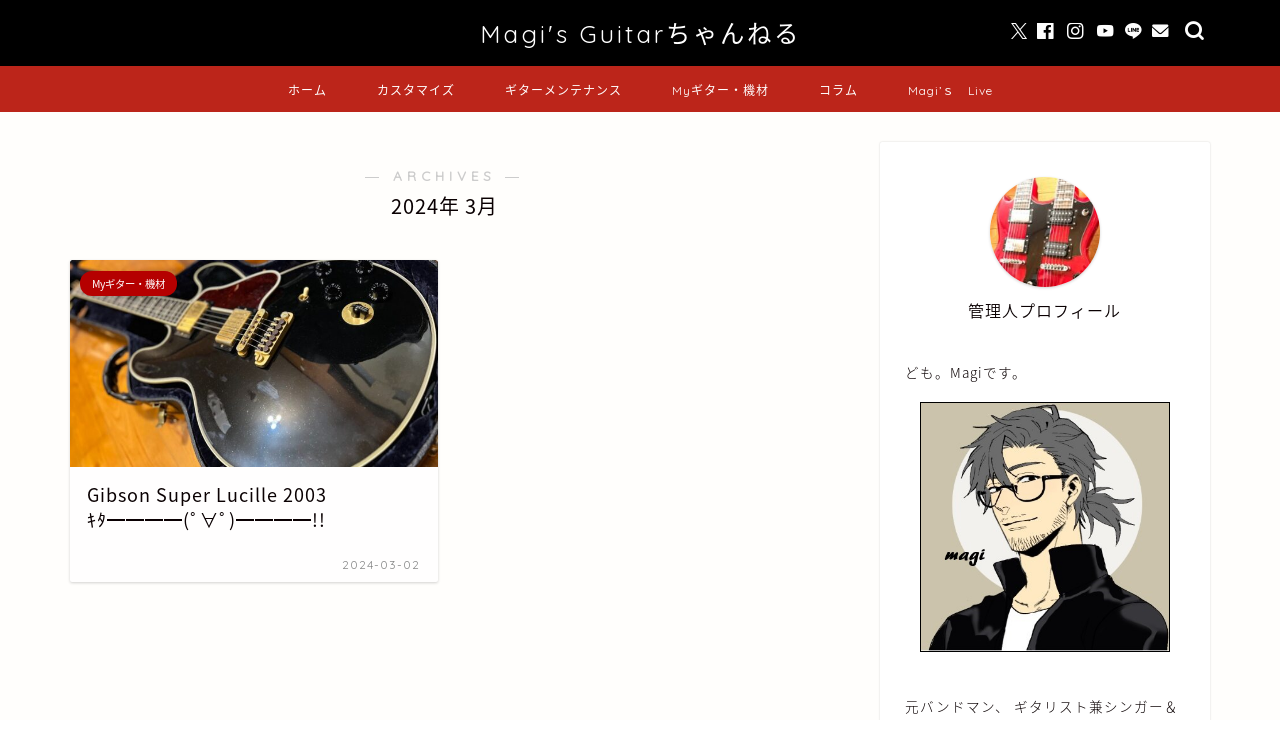

--- FILE ---
content_type: text/html; charset=UTF-8
request_url: https://magi-guitar.com/2024/03/
body_size: 23854
content:
<!DOCTYPE html>
<html lang="ja">
<head prefix="og: http://ogp.me/ns# fb: http://ogp.me/ns/fb# article: http://ogp.me/ns/article#">
<meta charset="utf-8">
<meta http-equiv="X-UA-Compatible" content="IE=edge">
<meta name="viewport" content="width=device-width, initial-scale=1">
<!-- ここからOGP -->
<meta property="og:type" content="blog">
	<meta property="og:title" content="Magi’ｓギターちゃんねる｜大好きなギターのこと、カスタマイズ、音楽関連あれやこれ">
	<meta property="og:url" content="https://magi-guitar.com">
	<meta property="og:description" content="もとバンドマンギタリストがお届けするギターフェチちゃんねるです。ギター紹介からカスタマイズ、オリジナルギターの通販まであれこれ楽しみながらやってます。">
			<meta property="og:image" content="https://magi-guitar.com/wp-content/uploads/2024/03/2024-03-02_13h57_03-1024x644.jpg">
	<meta property="og:site_name" content="Magi’ｓギターちゃんねる">
<meta property="fb:admins" content="Magi Page">
<meta name="twitter:card" content="summary">
	<meta name="twitter:site" content="@magi_guitar">
<!-- ここまでOGP --> 

<link rel="canonical" href="https://magi-guitar.com">
<title>2024年03月の記事一覧｜Magi’ｓギターちゃんねる</title>
<meta name='robots' content='max-image-preview:large' />
<link rel='dns-prefetch' href='//www.google.com' />
<link rel='dns-prefetch' href='//cdnjs.cloudflare.com' />
<link rel='dns-prefetch' href='//use.fontawesome.com' />
<link rel='dns-prefetch' href='//www.googletagmanager.com' />
<link rel='dns-prefetch' href='//pagead2.googlesyndication.com' />
<link rel="alternate" type="application/rss+xml" title="Magi’ｓギターちゃんねる &raquo; フィード" href="https://magi-guitar.com/feed/" />
<link rel="alternate" type="application/rss+xml" title="Magi’ｓギターちゃんねる &raquo; コメントフィード" href="https://magi-guitar.com/comments/feed/" />
<script type="text/javascript" id="wpp-js" src="https://magi-guitar.com/wp-content/plugins/wordpress-popular-posts/assets/js/wpp.min.js?ver=7.3.3" data-sampling="0" data-sampling-rate="100" data-api-url="https://magi-guitar.com/wp-json/wordpress-popular-posts" data-post-id="0" data-token="1ca8af3626" data-lang="0" data-debug="0"></script>
<style id='wp-img-auto-sizes-contain-inline-css' type='text/css'>
img:is([sizes=auto i],[sizes^="auto," i]){contain-intrinsic-size:3000px 1500px}
/*# sourceURL=wp-img-auto-sizes-contain-inline-css */
</style>
<style id='wp-emoji-styles-inline-css' type='text/css'>

	img.wp-smiley, img.emoji {
		display: inline !important;
		border: none !important;
		box-shadow: none !important;
		height: 1em !important;
		width: 1em !important;
		margin: 0 0.07em !important;
		vertical-align: -0.1em !important;
		background: none !important;
		padding: 0 !important;
	}
/*# sourceURL=wp-emoji-styles-inline-css */
</style>
<style id='wp-block-library-inline-css' type='text/css'>
:root{--wp-block-synced-color:#7a00df;--wp-block-synced-color--rgb:122,0,223;--wp-bound-block-color:var(--wp-block-synced-color);--wp-editor-canvas-background:#ddd;--wp-admin-theme-color:#007cba;--wp-admin-theme-color--rgb:0,124,186;--wp-admin-theme-color-darker-10:#006ba1;--wp-admin-theme-color-darker-10--rgb:0,107,160.5;--wp-admin-theme-color-darker-20:#005a87;--wp-admin-theme-color-darker-20--rgb:0,90,135;--wp-admin-border-width-focus:2px}@media (min-resolution:192dpi){:root{--wp-admin-border-width-focus:1.5px}}.wp-element-button{cursor:pointer}:root .has-very-light-gray-background-color{background-color:#eee}:root .has-very-dark-gray-background-color{background-color:#313131}:root .has-very-light-gray-color{color:#eee}:root .has-very-dark-gray-color{color:#313131}:root .has-vivid-green-cyan-to-vivid-cyan-blue-gradient-background{background:linear-gradient(135deg,#00d084,#0693e3)}:root .has-purple-crush-gradient-background{background:linear-gradient(135deg,#34e2e4,#4721fb 50%,#ab1dfe)}:root .has-hazy-dawn-gradient-background{background:linear-gradient(135deg,#faaca8,#dad0ec)}:root .has-subdued-olive-gradient-background{background:linear-gradient(135deg,#fafae1,#67a671)}:root .has-atomic-cream-gradient-background{background:linear-gradient(135deg,#fdd79a,#004a59)}:root .has-nightshade-gradient-background{background:linear-gradient(135deg,#330968,#31cdcf)}:root .has-midnight-gradient-background{background:linear-gradient(135deg,#020381,#2874fc)}:root{--wp--preset--font-size--normal:16px;--wp--preset--font-size--huge:42px}.has-regular-font-size{font-size:1em}.has-larger-font-size{font-size:2.625em}.has-normal-font-size{font-size:var(--wp--preset--font-size--normal)}.has-huge-font-size{font-size:var(--wp--preset--font-size--huge)}.has-text-align-center{text-align:center}.has-text-align-left{text-align:left}.has-text-align-right{text-align:right}.has-fit-text{white-space:nowrap!important}#end-resizable-editor-section{display:none}.aligncenter{clear:both}.items-justified-left{justify-content:flex-start}.items-justified-center{justify-content:center}.items-justified-right{justify-content:flex-end}.items-justified-space-between{justify-content:space-between}.screen-reader-text{border:0;clip-path:inset(50%);height:1px;margin:-1px;overflow:hidden;padding:0;position:absolute;width:1px;word-wrap:normal!important}.screen-reader-text:focus{background-color:#ddd;clip-path:none;color:#444;display:block;font-size:1em;height:auto;left:5px;line-height:normal;padding:15px 23px 14px;text-decoration:none;top:5px;width:auto;z-index:100000}html :where(.has-border-color){border-style:solid}html :where([style*=border-top-color]){border-top-style:solid}html :where([style*=border-right-color]){border-right-style:solid}html :where([style*=border-bottom-color]){border-bottom-style:solid}html :where([style*=border-left-color]){border-left-style:solid}html :where([style*=border-width]){border-style:solid}html :where([style*=border-top-width]){border-top-style:solid}html :where([style*=border-right-width]){border-right-style:solid}html :where([style*=border-bottom-width]){border-bottom-style:solid}html :where([style*=border-left-width]){border-left-style:solid}html :where(img[class*=wp-image-]){height:auto;max-width:100%}:where(figure){margin:0 0 1em}html :where(.is-position-sticky){--wp-admin--admin-bar--position-offset:var(--wp-admin--admin-bar--height,0px)}@media screen and (max-width:600px){html :where(.is-position-sticky){--wp-admin--admin-bar--position-offset:0px}}

/*# sourceURL=wp-block-library-inline-css */
</style><style id='wp-block-archives-inline-css' type='text/css'>
.wp-block-archives{box-sizing:border-box}.wp-block-archives-dropdown label{display:block}
/*# sourceURL=https://magi-guitar.com/wp-includes/blocks/archives/style.min.css */
</style>
<style id='wp-block-categories-inline-css' type='text/css'>
.wp-block-categories{box-sizing:border-box}.wp-block-categories.alignleft{margin-right:2em}.wp-block-categories.alignright{margin-left:2em}.wp-block-categories.wp-block-categories-dropdown.aligncenter{text-align:center}.wp-block-categories .wp-block-categories__label{display:block;width:100%}
/*# sourceURL=https://magi-guitar.com/wp-includes/blocks/categories/style.min.css */
</style>
<style id='wp-block-heading-inline-css' type='text/css'>
h1:where(.wp-block-heading).has-background,h2:where(.wp-block-heading).has-background,h3:where(.wp-block-heading).has-background,h4:where(.wp-block-heading).has-background,h5:where(.wp-block-heading).has-background,h6:where(.wp-block-heading).has-background{padding:1.25em 2.375em}h1.has-text-align-left[style*=writing-mode]:where([style*=vertical-lr]),h1.has-text-align-right[style*=writing-mode]:where([style*=vertical-rl]),h2.has-text-align-left[style*=writing-mode]:where([style*=vertical-lr]),h2.has-text-align-right[style*=writing-mode]:where([style*=vertical-rl]),h3.has-text-align-left[style*=writing-mode]:where([style*=vertical-lr]),h3.has-text-align-right[style*=writing-mode]:where([style*=vertical-rl]),h4.has-text-align-left[style*=writing-mode]:where([style*=vertical-lr]),h4.has-text-align-right[style*=writing-mode]:where([style*=vertical-rl]),h5.has-text-align-left[style*=writing-mode]:where([style*=vertical-lr]),h5.has-text-align-right[style*=writing-mode]:where([style*=vertical-rl]),h6.has-text-align-left[style*=writing-mode]:where([style*=vertical-lr]),h6.has-text-align-right[style*=writing-mode]:where([style*=vertical-rl]){rotate:180deg}
/*# sourceURL=https://magi-guitar.com/wp-includes/blocks/heading/style.min.css */
</style>
<style id='wp-block-group-inline-css' type='text/css'>
.wp-block-group{box-sizing:border-box}:where(.wp-block-group.wp-block-group-is-layout-constrained){position:relative}
/*# sourceURL=https://magi-guitar.com/wp-includes/blocks/group/style.min.css */
</style>
<style id='global-styles-inline-css' type='text/css'>
:root{--wp--preset--aspect-ratio--square: 1;--wp--preset--aspect-ratio--4-3: 4/3;--wp--preset--aspect-ratio--3-4: 3/4;--wp--preset--aspect-ratio--3-2: 3/2;--wp--preset--aspect-ratio--2-3: 2/3;--wp--preset--aspect-ratio--16-9: 16/9;--wp--preset--aspect-ratio--9-16: 9/16;--wp--preset--color--black: #000000;--wp--preset--color--cyan-bluish-gray: #abb8c3;--wp--preset--color--white: #ffffff;--wp--preset--color--pale-pink: #f78da7;--wp--preset--color--vivid-red: #cf2e2e;--wp--preset--color--luminous-vivid-orange: #ff6900;--wp--preset--color--luminous-vivid-amber: #fcb900;--wp--preset--color--light-green-cyan: #7bdcb5;--wp--preset--color--vivid-green-cyan: #00d084;--wp--preset--color--pale-cyan-blue: #8ed1fc;--wp--preset--color--vivid-cyan-blue: #0693e3;--wp--preset--color--vivid-purple: #9b51e0;--wp--preset--gradient--vivid-cyan-blue-to-vivid-purple: linear-gradient(135deg,rgb(6,147,227) 0%,rgb(155,81,224) 100%);--wp--preset--gradient--light-green-cyan-to-vivid-green-cyan: linear-gradient(135deg,rgb(122,220,180) 0%,rgb(0,208,130) 100%);--wp--preset--gradient--luminous-vivid-amber-to-luminous-vivid-orange: linear-gradient(135deg,rgb(252,185,0) 0%,rgb(255,105,0) 100%);--wp--preset--gradient--luminous-vivid-orange-to-vivid-red: linear-gradient(135deg,rgb(255,105,0) 0%,rgb(207,46,46) 100%);--wp--preset--gradient--very-light-gray-to-cyan-bluish-gray: linear-gradient(135deg,rgb(238,238,238) 0%,rgb(169,184,195) 100%);--wp--preset--gradient--cool-to-warm-spectrum: linear-gradient(135deg,rgb(74,234,220) 0%,rgb(151,120,209) 20%,rgb(207,42,186) 40%,rgb(238,44,130) 60%,rgb(251,105,98) 80%,rgb(254,248,76) 100%);--wp--preset--gradient--blush-light-purple: linear-gradient(135deg,rgb(255,206,236) 0%,rgb(152,150,240) 100%);--wp--preset--gradient--blush-bordeaux: linear-gradient(135deg,rgb(254,205,165) 0%,rgb(254,45,45) 50%,rgb(107,0,62) 100%);--wp--preset--gradient--luminous-dusk: linear-gradient(135deg,rgb(255,203,112) 0%,rgb(199,81,192) 50%,rgb(65,88,208) 100%);--wp--preset--gradient--pale-ocean: linear-gradient(135deg,rgb(255,245,203) 0%,rgb(182,227,212) 50%,rgb(51,167,181) 100%);--wp--preset--gradient--electric-grass: linear-gradient(135deg,rgb(202,248,128) 0%,rgb(113,206,126) 100%);--wp--preset--gradient--midnight: linear-gradient(135deg,rgb(2,3,129) 0%,rgb(40,116,252) 100%);--wp--preset--font-size--small: 13px;--wp--preset--font-size--medium: 20px;--wp--preset--font-size--large: 36px;--wp--preset--font-size--x-large: 42px;--wp--preset--spacing--20: 0.44rem;--wp--preset--spacing--30: 0.67rem;--wp--preset--spacing--40: 1rem;--wp--preset--spacing--50: 1.5rem;--wp--preset--spacing--60: 2.25rem;--wp--preset--spacing--70: 3.38rem;--wp--preset--spacing--80: 5.06rem;--wp--preset--shadow--natural: 6px 6px 9px rgba(0, 0, 0, 0.2);--wp--preset--shadow--deep: 12px 12px 50px rgba(0, 0, 0, 0.4);--wp--preset--shadow--sharp: 6px 6px 0px rgba(0, 0, 0, 0.2);--wp--preset--shadow--outlined: 6px 6px 0px -3px rgb(255, 255, 255), 6px 6px rgb(0, 0, 0);--wp--preset--shadow--crisp: 6px 6px 0px rgb(0, 0, 0);}:where(.is-layout-flex){gap: 0.5em;}:where(.is-layout-grid){gap: 0.5em;}body .is-layout-flex{display: flex;}.is-layout-flex{flex-wrap: wrap;align-items: center;}.is-layout-flex > :is(*, div){margin: 0;}body .is-layout-grid{display: grid;}.is-layout-grid > :is(*, div){margin: 0;}:where(.wp-block-columns.is-layout-flex){gap: 2em;}:where(.wp-block-columns.is-layout-grid){gap: 2em;}:where(.wp-block-post-template.is-layout-flex){gap: 1.25em;}:where(.wp-block-post-template.is-layout-grid){gap: 1.25em;}.has-black-color{color: var(--wp--preset--color--black) !important;}.has-cyan-bluish-gray-color{color: var(--wp--preset--color--cyan-bluish-gray) !important;}.has-white-color{color: var(--wp--preset--color--white) !important;}.has-pale-pink-color{color: var(--wp--preset--color--pale-pink) !important;}.has-vivid-red-color{color: var(--wp--preset--color--vivid-red) !important;}.has-luminous-vivid-orange-color{color: var(--wp--preset--color--luminous-vivid-orange) !important;}.has-luminous-vivid-amber-color{color: var(--wp--preset--color--luminous-vivid-amber) !important;}.has-light-green-cyan-color{color: var(--wp--preset--color--light-green-cyan) !important;}.has-vivid-green-cyan-color{color: var(--wp--preset--color--vivid-green-cyan) !important;}.has-pale-cyan-blue-color{color: var(--wp--preset--color--pale-cyan-blue) !important;}.has-vivid-cyan-blue-color{color: var(--wp--preset--color--vivid-cyan-blue) !important;}.has-vivid-purple-color{color: var(--wp--preset--color--vivid-purple) !important;}.has-black-background-color{background-color: var(--wp--preset--color--black) !important;}.has-cyan-bluish-gray-background-color{background-color: var(--wp--preset--color--cyan-bluish-gray) !important;}.has-white-background-color{background-color: var(--wp--preset--color--white) !important;}.has-pale-pink-background-color{background-color: var(--wp--preset--color--pale-pink) !important;}.has-vivid-red-background-color{background-color: var(--wp--preset--color--vivid-red) !important;}.has-luminous-vivid-orange-background-color{background-color: var(--wp--preset--color--luminous-vivid-orange) !important;}.has-luminous-vivid-amber-background-color{background-color: var(--wp--preset--color--luminous-vivid-amber) !important;}.has-light-green-cyan-background-color{background-color: var(--wp--preset--color--light-green-cyan) !important;}.has-vivid-green-cyan-background-color{background-color: var(--wp--preset--color--vivid-green-cyan) !important;}.has-pale-cyan-blue-background-color{background-color: var(--wp--preset--color--pale-cyan-blue) !important;}.has-vivid-cyan-blue-background-color{background-color: var(--wp--preset--color--vivid-cyan-blue) !important;}.has-vivid-purple-background-color{background-color: var(--wp--preset--color--vivid-purple) !important;}.has-black-border-color{border-color: var(--wp--preset--color--black) !important;}.has-cyan-bluish-gray-border-color{border-color: var(--wp--preset--color--cyan-bluish-gray) !important;}.has-white-border-color{border-color: var(--wp--preset--color--white) !important;}.has-pale-pink-border-color{border-color: var(--wp--preset--color--pale-pink) !important;}.has-vivid-red-border-color{border-color: var(--wp--preset--color--vivid-red) !important;}.has-luminous-vivid-orange-border-color{border-color: var(--wp--preset--color--luminous-vivid-orange) !important;}.has-luminous-vivid-amber-border-color{border-color: var(--wp--preset--color--luminous-vivid-amber) !important;}.has-light-green-cyan-border-color{border-color: var(--wp--preset--color--light-green-cyan) !important;}.has-vivid-green-cyan-border-color{border-color: var(--wp--preset--color--vivid-green-cyan) !important;}.has-pale-cyan-blue-border-color{border-color: var(--wp--preset--color--pale-cyan-blue) !important;}.has-vivid-cyan-blue-border-color{border-color: var(--wp--preset--color--vivid-cyan-blue) !important;}.has-vivid-purple-border-color{border-color: var(--wp--preset--color--vivid-purple) !important;}.has-vivid-cyan-blue-to-vivid-purple-gradient-background{background: var(--wp--preset--gradient--vivid-cyan-blue-to-vivid-purple) !important;}.has-light-green-cyan-to-vivid-green-cyan-gradient-background{background: var(--wp--preset--gradient--light-green-cyan-to-vivid-green-cyan) !important;}.has-luminous-vivid-amber-to-luminous-vivid-orange-gradient-background{background: var(--wp--preset--gradient--luminous-vivid-amber-to-luminous-vivid-orange) !important;}.has-luminous-vivid-orange-to-vivid-red-gradient-background{background: var(--wp--preset--gradient--luminous-vivid-orange-to-vivid-red) !important;}.has-very-light-gray-to-cyan-bluish-gray-gradient-background{background: var(--wp--preset--gradient--very-light-gray-to-cyan-bluish-gray) !important;}.has-cool-to-warm-spectrum-gradient-background{background: var(--wp--preset--gradient--cool-to-warm-spectrum) !important;}.has-blush-light-purple-gradient-background{background: var(--wp--preset--gradient--blush-light-purple) !important;}.has-blush-bordeaux-gradient-background{background: var(--wp--preset--gradient--blush-bordeaux) !important;}.has-luminous-dusk-gradient-background{background: var(--wp--preset--gradient--luminous-dusk) !important;}.has-pale-ocean-gradient-background{background: var(--wp--preset--gradient--pale-ocean) !important;}.has-electric-grass-gradient-background{background: var(--wp--preset--gradient--electric-grass) !important;}.has-midnight-gradient-background{background: var(--wp--preset--gradient--midnight) !important;}.has-small-font-size{font-size: var(--wp--preset--font-size--small) !important;}.has-medium-font-size{font-size: var(--wp--preset--font-size--medium) !important;}.has-large-font-size{font-size: var(--wp--preset--font-size--large) !important;}.has-x-large-font-size{font-size: var(--wp--preset--font-size--x-large) !important;}
/*# sourceURL=global-styles-inline-css */
</style>

<style id='classic-theme-styles-inline-css' type='text/css'>
/*! This file is auto-generated */
.wp-block-button__link{color:#fff;background-color:#32373c;border-radius:9999px;box-shadow:none;text-decoration:none;padding:calc(.667em + 2px) calc(1.333em + 2px);font-size:1.125em}.wp-block-file__button{background:#32373c;color:#fff;text-decoration:none}
/*# sourceURL=/wp-includes/css/classic-themes.min.css */
</style>
<link rel='stylesheet' id='pz-linkcard-css-css' href='//magi-guitar.com/wp-content/uploads/pz-linkcard/style/style.min.css?ver=2.5.6.5.4' type='text/css' media='all' />
<link rel='stylesheet' id='toc-screen-css' href='https://magi-guitar.com/wp-content/plugins/table-of-contents-plus/screen.min.css?ver=2411.1' type='text/css' media='all' />
<style id='toc-screen-inline-css' type='text/css'>
div#toc_container {background: #feedb0;border: 1px solid #909090;}
/*# sourceURL=toc-screen-inline-css */
</style>
<link rel='stylesheet' id='wc-shortcodes-style-css' href='https://magi-guitar.com/wp-content/plugins/wc-shortcodes/public/assets/css/style.css?ver=3.46' type='text/css' media='all' />
<link rel='stylesheet' id='wordpress-popular-posts-css-css' href='https://magi-guitar.com/wp-content/plugins/wordpress-popular-posts/assets/css/wpp.css?ver=7.3.3' type='text/css' media='all' />
<link rel='stylesheet' id='theme-style-css' href='https://magi-guitar.com/wp-content/themes/jin/style.css?ver=6.9' type='text/css' media='all' />
<link rel='stylesheet' id='fontawesome-style-css' href='https://use.fontawesome.com/releases/v5.6.3/css/all.css?ver=6.9' type='text/css' media='all' />
<link rel='stylesheet' id='swiper-style-css' href='https://cdnjs.cloudflare.com/ajax/libs/Swiper/4.0.7/css/swiper.min.css?ver=6.9' type='text/css' media='all' />
<link rel='stylesheet' id='tablepress-default-css' href='https://magi-guitar.com/wp-content/tablepress-combined.min.css?ver=9' type='text/css' media='all' />
<link rel='stylesheet' id='wordpresscanvas-font-awesome-css' href='https://magi-guitar.com/wp-content/plugins/wc-shortcodes/public/assets/css/font-awesome.min.css?ver=4.7.0' type='text/css' media='all' />
<script type="text/javascript" src="https://magi-guitar.com/wp-includes/js/jquery/jquery.min.js?ver=3.7.1" id="jquery-core-js"></script>
<script type="text/javascript" src="https://magi-guitar.com/wp-includes/js/jquery/jquery-migrate.min.js?ver=3.4.1" id="jquery-migrate-js"></script>
<link rel="https://api.w.org/" href="https://magi-guitar.com/wp-json/" /><meta name="generator" content="Site Kit by Google 1.170.0" />            <style id="wpp-loading-animation-styles">@-webkit-keyframes bgslide{from{background-position-x:0}to{background-position-x:-200%}}@keyframes bgslide{from{background-position-x:0}to{background-position-x:-200%}}.wpp-widget-block-placeholder,.wpp-shortcode-placeholder{margin:0 auto;width:60px;height:3px;background:#dd3737;background:linear-gradient(90deg,#dd3737 0%,#571313 10%,#dd3737 100%);background-size:200% auto;border-radius:3px;-webkit-animation:bgslide 1s infinite linear;animation:bgslide 1s infinite linear}</style>
            	<style type="text/css">
		#wrapper {
			background-color: #fffefc;
			background-image: url();
					}

		.related-entry-headline-text span:before,
		#comment-title span:before,
		#reply-title span:before {
			background-color: #000000;
			border-color: #000000 !important;
		}

		#breadcrumb:after,
		#page-top a {
			background-color: #000000;
		}

		footer {
			background-color: #000000;
		}

		.footer-inner a,
		#copyright,
		#copyright-center {
			border-color: #fff !important;
			color: #fff !important;
		}

		#footer-widget-area {
			border-color: #fff !important;
		}

		.page-top-footer a {
			color: #000000 !important;
		}

		#breadcrumb ul li,
		#breadcrumb ul li a {
			color: #000000 !important;
		}

		body,
		a,
		a:link,
		a:visited,
		.my-profile,
		.widgettitle,
		.tabBtn-mag label {
			color: #0a0002;
		}

		a:hover {
			color: #f96a22;
		}

		.widget_nav_menu ul>li>a:before,
		.widget_categories ul>li>a:before,
		.widget_pages ul>li>a:before,
		.widget_recent_entries ul>li>a:before,
		.widget_archive ul>li>a:before,
		.widget_archive form:after,
		.widget_categories form:after,
		.widget_nav_menu ul>li>ul.sub-menu>li>a:before,
		.widget_categories ul>li>.children>li>a:before,
		.widget_pages ul>li>.children>li>a:before,
		.widget_nav_menu ul>li>ul.sub-menu>li>ul.sub-menu li>a:before,
		.widget_categories ul>li>.children>li>.children li>a:before,
		.widget_pages ul>li>.children>li>.children li>a:before {
			color: #000000;
		}

		.widget_nav_menu ul .sub-menu .sub-menu li a:before {
			background-color: #0a0002 !important;
		}

		.d--labeling-act-border {
			border-color: rgba(10, 0, 2, 0.18);
		}

		.c--labeling-act.d--labeling-act-solid {
			background-color: rgba(10, 0, 2, 0.06);
		}

		.a--labeling-act {
			color: rgba(10, 0, 2, 0.6);
		}

		.a--labeling-small-act span {
			background-color: rgba(10, 0, 2, 0.21);
		}

		.c--labeling-act.d--labeling-act-strong {
			background-color: rgba(10, 0, 2, 0.045);
		}

		.d--labeling-act-strong .a--labeling-act {
			color: rgba(10, 0, 2, 0.75);
		}


		footer .footer-widget,
		footer .footer-widget a,
		footer .footer-widget ul li,
		.footer-widget.widget_nav_menu ul>li>a:before,
		.footer-widget.widget_categories ul>li>a:before,
		.footer-widget.widget_recent_entries ul>li>a:before,
		.footer-widget.widget_pages ul>li>a:before,
		.footer-widget.widget_archive ul>li>a:before,
		footer .widget_tag_cloud .tagcloud a:before {
			color: #fff !important;
			border-color: #fff !important;
		}

		footer .footer-widget .widgettitle {
			color: #fff !important;
			border-color: #b50000 !important;
		}

		footer .widget_nav_menu ul .children .children li a:before,
		footer .widget_categories ul .children .children li a:before,
		footer .widget_nav_menu ul .sub-menu .sub-menu li a:before {
			background-color: #fff !important;
		}

		#drawernav a:hover,
		.post-list-title,
		#prev-next p,
		#toc_container .toc_list li a {
			color: #0a0002 !important;
		}

		#header-box {
			background-color: #000000;
		}

		@media (min-width: 768px) {

			#header-box .header-box10-bg:before,
			#header-box .header-box11-bg:before {
				border-radius: 2px;
			}
		}

		@media (min-width: 768px) {
			.top-image-meta {
				margin-top: calc(0px - 30px);
			}
		}

		@media (min-width: 1200px) {
			.top-image-meta {
				margin-top: calc(0px);
			}
		}

		.pickup-contents:before {
			background-color: #000000 !important;
		}

		.main-image-text {
			color: #ffffff;
		}

		.main-image-text-sub {
			color: #686357;
		}

		@media (min-width: 481px) {
			#site-info {
				padding-top: 15px !important;
				padding-bottom: 15px !important;
			}
		}

		#site-info span a {
			color: #ffffff !important;
		}

		#headmenu .headsns .line a svg {
			fill: #ffffff !important;
		}

		#headmenu .headsns a,
		#headmenu {
			color: #ffffff !important;
			border-color: #ffffff !important;
		}

		.profile-follow .line-sns a svg {
			fill: #000000 !important;
		}

		.profile-follow .line-sns a:hover svg {
			fill: #b50000 !important;
		}

		.profile-follow a {
			color: #000000 !important;
			border-color: #000000 !important;
		}

		.profile-follow a:hover,
		#headmenu .headsns a:hover {
			color: #b50000 !important;
			border-color: #b50000 !important;
		}

		.search-box:hover {
			color: #b50000 !important;
			border-color: #b50000 !important;
		}

		#header #headmenu .headsns .line a:hover svg {
			fill: #b50000 !important;
		}

		.cps-icon-bar,
		#navtoggle:checked+.sp-menu-open .cps-icon-bar {
			background-color: #ffffff;
		}

		#nav-container {
			background-color: #bc251a;
		}

		.menu-box .menu-item svg {
			fill: #ffffff;
		}

		#drawernav ul.menu-box>li>a,
		#drawernav2 ul.menu-box>li>a,
		#drawernav3 ul.menu-box>li>a,
		#drawernav4 ul.menu-box>li>a,
		#drawernav5 ul.menu-box>li>a,
		#drawernav ul.menu-box>li.menu-item-has-children:after,
		#drawernav2 ul.menu-box>li.menu-item-has-children:after,
		#drawernav3 ul.menu-box>li.menu-item-has-children:after,
		#drawernav4 ul.menu-box>li.menu-item-has-children:after,
		#drawernav5 ul.menu-box>li.menu-item-has-children:after {
			color: #ffffff !important;
		}

		#drawernav ul.menu-box li a,
		#drawernav2 ul.menu-box li a,
		#drawernav3 ul.menu-box li a,
		#drawernav4 ul.menu-box li a,
		#drawernav5 ul.menu-box li a {
			font-size: 12px !important;
		}

		#drawernav3 ul.menu-box>li {
			color: #0a0002 !important;
		}

		#drawernav4 .menu-box>.menu-item>a:after,
		#drawernav3 .menu-box>.menu-item>a:after,
		#drawernav .menu-box>.menu-item>a:after {
			background-color: #ffffff !important;
		}

		#drawernav2 .menu-box>.menu-item:hover,
		#drawernav5 .menu-box>.menu-item:hover {
			border-top-color: #000000 !important;
		}

		.cps-info-bar a {
			background-color: #ffcd44 !important;
		}

		@media (min-width: 768px) {
			.post-list-mag .post-list-item:not(:nth-child(2n)) {
				margin-right: 2.6%;
			}
		}

		@media (min-width: 768px) {

			#tab-1:checked~.tabBtn-mag li [for="tab-1"]:after,
			#tab-2:checked~.tabBtn-mag li [for="tab-2"]:after,
			#tab-3:checked~.tabBtn-mag li [for="tab-3"]:after,
			#tab-4:checked~.tabBtn-mag li [for="tab-4"]:after {
				border-top-color: #000000 !important;
			}

			.tabBtn-mag label {
				border-bottom-color: #000000 !important;
			}
		}

		#tab-1:checked~.tabBtn-mag li [for="tab-1"],
		#tab-2:checked~.tabBtn-mag li [for="tab-2"],
		#tab-3:checked~.tabBtn-mag li [for="tab-3"],
		#tab-4:checked~.tabBtn-mag li [for="tab-4"],
		#prev-next a.next:after,
		#prev-next a.prev:after,
		.more-cat-button a:hover span:before {
			background-color: #000000 !important;
		}


		.swiper-slide .post-list-cat,
		.post-list-mag .post-list-cat,
		.post-list-mag3col .post-list-cat,
		.post-list-mag-sp1col .post-list-cat,
		.swiper-pagination-bullet-active,
		.pickup-cat,
		.post-list .post-list-cat,
		#breadcrumb .bcHome a:hover span:before,
		.popular-item:nth-child(1) .pop-num,
		.popular-item:nth-child(2) .pop-num,
		.popular-item:nth-child(3) .pop-num {
			background-color: #b50000 !important;
		}

		.sidebar-btn a,
		.profile-sns-menu {
			background-color: #b50000 !important;
		}

		.sp-sns-menu a,
		.pickup-contents-box a:hover .pickup-title {
			border-color: #000000 !important;
			color: #000000 !important;
		}

		.pro-line svg {
			fill: #000000 !important;
		}

		.cps-post-cat a,
		.meta-cat,
		.popular-cat {
			background-color: #b50000 !important;
			border-color: #b50000 !important;
		}

		.tagicon,
		.tag-box a,
		#toc_container .toc_list>li,
		#toc_container .toc_title {
			color: #000000 !important;
		}

		.widget_tag_cloud a::before {
			color: #0a0002 !important;
		}

		.tag-box a,
		#toc_container:before {
			border-color: #000000 !important;
		}

		.cps-post-cat a:hover {
			color: #f96a22 !important;
		}

		.pagination li:not([class*="current"]) a:hover,
		.widget_tag_cloud a:hover {
			background-color: #000000 !important;
		}

		.pagination li:not([class*="current"]) a:hover {
			opacity: 0.5 !important;
		}

		.pagination li.current a {
			background-color: #000000 !important;
			border-color: #000000 !important;
		}

		.nextpage a:hover span {
			color: #000000 !important;
			border-color: #000000 !important;
		}

		.cta-content:before {
			background-color: #4696a3 !important;
		}

		.cta-text,
		.info-title {
			color: #fff !important;
		}

		#footer-widget-area.footer_style1 .widgettitle {
			border-color: #b50000 !important;
		}

		.sidebar_style1 .widgettitle,
		.sidebar_style5 .widgettitle {
			border-color: #000000 !important;
		}

		.sidebar_style2 .widgettitle,
		.sidebar_style4 .widgettitle,
		.sidebar_style6 .widgettitle,
		#home-bottom-widget .widgettitle,
		#home-top-widget .widgettitle,
		#post-bottom-widget .widgettitle,
		#post-top-widget .widgettitle {
			background-color: #000000 !important;
		}

		#home-bottom-widget .widget_search .search-box input[type="submit"],
		#home-top-widget .widget_search .search-box input[type="submit"],
		#post-bottom-widget .widget_search .search-box input[type="submit"],
		#post-top-widget .widget_search .search-box input[type="submit"] {
			background-color: #b50000 !important;
		}

		.tn-logo-size {
			font-size: 180% !important;
		}

		@media (min-width: 481px) {
			.tn-logo-size img {
				width: calc(180%*0.5) !important;
			}
		}

		@media (min-width: 768px) {
			.tn-logo-size img {
				width: calc(180%*2.2) !important;
			}
		}

		@media (min-width: 1200px) {
			.tn-logo-size img {
				width: 180% !important;
			}
		}

		.sp-logo-size {
			font-size: 120% !important;
		}

		.sp-logo-size img {
			width: 120% !important;
		}

		.cps-post-main ul>li:before,
		.cps-post-main ol>li:before {
			background-color: #b50000 !important;
		}

		.profile-card .profile-title {
			background-color: #000000 !important;
		}

		.profile-card {
			border-color: #000000 !important;
		}

		.cps-post-main a {
			color: #262def;
		}

		.cps-post-main .marker {
			background: -webkit-linear-gradient(transparent 60%, #fcecbf 0%);
			background: linear-gradient(transparent 60%, #fcecbf 0%);
		}

		.cps-post-main .marker2 {
			background: -webkit-linear-gradient(transparent 60%, #a6ede7 0%);
			background: linear-gradient(transparent 60%, #a6ede7 0%);
		}

		.cps-post-main .jic-sc {
			color: #e9546b;
		}


		.simple-box1 {
			border-color: #ffcd44 !important;
		}

		.simple-box2 {
			border-color: #f2bf7d !important;
		}

		.simple-box3 {
			border-color: #ffcd44 !important;
		}

		.simple-box4 {
			border-color: #7badd8 !important;
		}

		.simple-box4:before {
			background-color: #7badd8;
		}

		.simple-box5 {
			border-color: #e896c7 !important;
		}

		.simple-box5:before {
			background-color: #e896c7;
		}

		.simple-box6 {
			background-color: #fffdef !important;
		}

		.simple-box7 {
			border-color: #def1f9 !important;
		}

		.simple-box7:before {
			background-color: #def1f9 !important;
		}

		.simple-box8 {
			border-color: #96ddc1 !important;
		}

		.simple-box8:before {
			background-color: #96ddc1 !important;
		}

		.simple-box9:before {
			background-color: #e1c0e8 !important;
		}

		.simple-box9:after {
			border-color: #e1c0e8 #e1c0e8 #fffefc #fffefc !important;
		}

		.kaisetsu-box1:before,
		.kaisetsu-box1-title {
			background-color: #ffb49e !important;
		}

		.kaisetsu-box2 {
			border-color: #6396a3 !important;
		}

		.kaisetsu-box2-title {
			background-color: #6396a3 !important;
		}

		.kaisetsu-box4 {
			border-color: #ea91a9 !important;
		}

		.kaisetsu-box4-title {
			background-color: #ea91a9 !important;
		}

		.kaisetsu-box5:before {
			background-color: #57b3ba !important;
		}

		.kaisetsu-box5-title {
			background-color: #57b3ba !important;
		}

		.concept-box1 {
			border-color: #85db8f !important;
		}

		.concept-box1:after {
			background-color: #85db8f !important;
		}

		.concept-box1:before {
			content: "ポイント" !important;
			color: #85db8f !important;
		}

		.concept-box2 {
			border-color: #f7cf6a !important;
		}

		.concept-box2:after {
			background-color: #f7cf6a !important;
		}

		.concept-box2:before {
			content: "注意点" !important;
			color: #f7cf6a !important;
		}

		.concept-box3 {
			border-color: #86cee8 !important;
		}

		.concept-box3:after {
			background-color: #86cee8 !important;
		}

		.concept-box3:before {
			content: "良い例" !important;
			color: #86cee8 !important;
		}

		.concept-box4 {
			border-color: #ed8989 !important;
		}

		.concept-box4:after {
			background-color: #ed8989 !important;
		}

		.concept-box4:before {
			content: "悪い例" !important;
			color: #ed8989 !important;
		}

		.concept-box5 {
			border-color: #9e9e9e !important;
		}

		.concept-box5:after {
			background-color: #9e9e9e !important;
		}

		.concept-box5:before {
			content: "参考" !important;
			color: #9e9e9e !important;
		}

		.concept-box6 {
			border-color: #8eaced !important;
		}

		.concept-box6:after {
			background-color: #8eaced !important;
		}

		.concept-box6:before {
			content: "メモ" !important;
			color: #8eaced !important;
		}

		.innerlink-box1,
		.blog-card {
			border-color: #ffcd44 !important;
		}

		.innerlink-box1-title {
			background-color: #ffcd44 !important;
			border-color: #ffcd44 !important;
		}

		.innerlink-box1:before,
		.blog-card-hl-box {
			background-color: #ffcd44 !important;
		}

		.concept-box1:before,
		.concept-box2:before,
		.concept-box3:before,
		.concept-box4:before,
		.concept-box5:before,
		.concept-box6:before {
			background-color: #fffefc;
			background-image: url();
		}

		.concept-box1:after,
		.concept-box2:after,
		.concept-box3:after,
		.concept-box4:after,
		.concept-box5:after,
		.concept-box6:after {
			border-color: #fffefc;
			border-image: url() 27 23 / 50px 30px / 1rem round space0 / 5px 5px;
		}

		.jin-ac-box01-title::after {
			color: #000000;
		}

		.color-button01 a,
		.color-button01 a:hover,
		.color-button01:before {
			background-color: #4696a3 !important;
		}

		.top-image-btn-color a,
		.top-image-btn-color a:hover,
		.top-image-btn-color:before {
			background-color: #ffd45e !important;
		}

		.color-button02 a,
		.color-button02 a:hover,
		.color-button02:before {
			background-color: #ffcd44 !important;
		}

		.color-button01-big a,
		.color-button01-big a:hover,
		.color-button01-big:before {
			background-color: #ffcd44 !important;
		}

		.color-button01-big a,
		.color-button01-big:before {
			border-radius: 5px !important;
		}

		.color-button01-big a {
			padding-top: 20px !important;
			padding-bottom: 20px !important;
		}

		.color-button02-big a,
		.color-button02-big a:hover,
		.color-button02-big:before {
			background-color: #79c3ce !important;
		}

		.color-button02-big a,
		.color-button02-big:before {
			border-radius: 40px !important;
		}

		.color-button02-big a {
			padding-top: 20px !important;
			padding-bottom: 20px !important;
		}

		.color-button01-big {
			width: 75% !important;
		}

		.color-button02-big {
			width: 75% !important;
		}

		.top-image-btn-color:before,
		.color-button01:before,
		.color-button02:before,
		.color-button01-big:before,
		.color-button02-big:before {
			bottom: -1px;
			left: -1px;
			width: 100%;
			height: 100%;
			border-radius: 6px;
			box-shadow: 0px 1px 5px 0px rgba(0, 0, 0, 0.25);
			-webkit-transition: all .4s;
			transition: all .4s;
		}

		.top-image-btn-color a:hover,
		.color-button01 a:hover,
		.color-button02 a:hover,
		.color-button01-big a:hover,
		.color-button02-big a:hover {
			-webkit-transform: translateY(2px);
			transform: translateY(2px);
			-webkit-filter: brightness(0.95);
			filter: brightness(0.95);
		}

		.top-image-btn-color:hover:before,
		.color-button01:hover:before,
		.color-button02:hover:before,
		.color-button01-big:hover:before,
		.color-button02-big:hover:before {
			-webkit-transform: translateY(2px);
			transform: translateY(2px);
			box-shadow: none !important;
		}

		.h2-style01 h2,
		.h2-style02 h2:before,
		.h2-style03 h2,
		.h2-style04 h2:before,
		.h2-style05 h2,
		.h2-style07 h2:before,
		.h2-style07 h2:after,
		.h3-style03 h3:before,
		.h3-style02 h3:before,
		.h3-style05 h3:before,
		.h3-style07 h3:before,
		.h2-style08 h2:after,
		.h2-style10 h2:before,
		.h2-style10 h2:after,
		.h3-style02 h3:after,
		.h4-style02 h4:before {
			background-color: #000000 !important;
		}

		.h3-style01 h3,
		.h3-style04 h3,
		.h3-style05 h3,
		.h3-style06 h3,
		.h4-style01 h4,
		.h2-style02 h2,
		.h2-style08 h2,
		.h2-style08 h2:before,
		.h2-style09 h2,
		.h4-style03 h4 {
			border-color: #000000 !important;
		}

		.h2-style05 h2:before {
			border-top-color: #000000 !important;
		}

		.h2-style06 h2:before,
		.sidebar_style3 .widgettitle:after {
			background-image: linear-gradient(-45deg,
					transparent 25%,
					#000000 25%,
					#000000 50%,
					transparent 50%,
					transparent 75%,
					#000000 75%,
					#000000);
		}

		.jin-h2-icons.h2-style02 h2 .jic:before,
		.jin-h2-icons.h2-style04 h2 .jic:before,
		.jin-h2-icons.h2-style06 h2 .jic:before,
		.jin-h2-icons.h2-style07 h2 .jic:before,
		.jin-h2-icons.h2-style08 h2 .jic:before,
		.jin-h2-icons.h2-style09 h2 .jic:before,
		.jin-h2-icons.h2-style10 h2 .jic:before,
		.jin-h3-icons.h3-style01 h3 .jic:before,
		.jin-h3-icons.h3-style02 h3 .jic:before,
		.jin-h3-icons.h3-style03 h3 .jic:before,
		.jin-h3-icons.h3-style04 h3 .jic:before,
		.jin-h3-icons.h3-style05 h3 .jic:before,
		.jin-h3-icons.h3-style06 h3 .jic:before,
		.jin-h3-icons.h3-style07 h3 .jic:before,
		.jin-h4-icons.h4-style01 h4 .jic:before,
		.jin-h4-icons.h4-style02 h4 .jic:before,
		.jin-h4-icons.h4-style03 h4 .jic:before,
		.jin-h4-icons.h4-style04 h4 .jic:before {
			color: #000000;
		}

		@media all and (-ms-high-contrast:none) {

			*::-ms-backdrop,
			.color-button01:before,
			.color-button02:before,
			.color-button01-big:before,
			.color-button02-big:before {
				background-color: #595857 !important;
			}
		}

		.jin-lp-h2 h2,
		.jin-lp-h2 h2 {
			background-color: transparent !important;
			border-color: transparent !important;
			color: #0a0002 !important;
		}

		.jincolumn-h3style2 {
			border-color: #000000 !important;
		}

		.jinlph2-style1 h2:first-letter {
			color: #000000 !important;
		}

		.jinlph2-style2 h2,
		.jinlph2-style3 h2 {
			border-color: #000000 !important;
		}

		.jin-photo-title .jin-fusen1-down,
		.jin-photo-title .jin-fusen1-even,
		.jin-photo-title .jin-fusen1-up {
			border-left-color: #000000;
		}

		.jin-photo-title .jin-fusen2,
		.jin-photo-title .jin-fusen3 {
			background-color: #000000;
		}

		.jin-photo-title .jin-fusen2:before,
		.jin-photo-title .jin-fusen3:before {
			border-top-color: #000000;
		}

		.has-huge-font-size {
			font-size: 42px !important;
		}

		.has-large-font-size {
			font-size: 36px !important;
		}

		.has-medium-font-size {
			font-size: 20px !important;
		}

		.has-normal-font-size {
			font-size: 16px !important;
		}

		.has-small-font-size {
			font-size: 13px !important;
		}
	</style>

<!-- Site Kit が追加した Google AdSense メタタグ -->
<meta name="google-adsense-platform-account" content="ca-host-pub-2644536267352236">
<meta name="google-adsense-platform-domain" content="sitekit.withgoogle.com">
<!-- Site Kit が追加した End Google AdSense メタタグ -->
<style type="text/css">.broken_link, a.broken_link {
	text-decoration: line-through;
}</style>
<!-- Google AdSense スニペット (Site Kit が追加) -->
<script type="text/javascript" async="async" src="https://pagead2.googlesyndication.com/pagead/js/adsbygoogle.js?client=ca-pub-2250751415935620&amp;host=ca-host-pub-2644536267352236" crossorigin="anonymous"></script>

<!-- (ここまで) Google AdSense スニペット (Site Kit が追加) -->
<link rel="icon" href="https://magi-guitar.com/wp-content/uploads/2021/09/2021-09-29_19h16_24-150x150.jpg" sizes="32x32" />
<link rel="icon" href="https://magi-guitar.com/wp-content/uploads/2021/09/2021-09-29_19h16_24.jpg" sizes="192x192" />
<link rel="apple-touch-icon" href="https://magi-guitar.com/wp-content/uploads/2021/09/2021-09-29_19h16_24.jpg" />
<meta name="msapplication-TileImage" content="https://magi-guitar.com/wp-content/uploads/2021/09/2021-09-29_19h16_24.jpg" />
		<style type="text/css" id="wp-custom-css">
			.proflink a{
	display:block;
	text-align:center;
	padding:7px 10px;
	background:#aaa;/*カラーは変更*/
	width:50%;
	margin:0 auto;
	margin-top:20px;
	border-radius:20px;
	border:3px double #fff;
	font-size:0.65rem;
	color:#fff;
}
.proflink a:hover{
		opacity:0.75;
}
		</style>
			
<!--カエレバCSS-->
<!--アプリーチCSS-->

<!-- Global site tag (gtag.js) - Google Analytics -->
<script async src="https://www.googletagmanager.com/gtag/js?id=G-2E4DWQWSBP"></script>
<script>
  window.dataLayer = window.dataLayer || [];
  function gtag(){dataLayer.push(arguments);}
  gtag('js', new Date());

  gtag('config', 'G-2E4DWQWSBP');
</script>

<script type="text/javascript">
    (function(c,l,a,r,i,t,y){
        c[a]=c[a]||function(){(c[a].q=c[a].q||[]).push(arguments)};
        t=l.createElement(r);t.async=1;t.src="https://www.clarity.ms/tag/"+i;
        y=l.getElementsByTagName(r)[0];y.parentNode.insertBefore(t,y);
    })(window, document, "clarity", "script", "c3qyxrqg2v");
</script>

<!-- Google tag (gtag.js) -->
<script async src="https://www.googletagmanager.com/gtag/js?id=G-5TCDG3T0KZ"></script>
<script>
  window.dataLayer = window.dataLayer || [];
  function gtag(){dataLayer.push(arguments);}
  gtag('js', new Date());

  gtag('config', 'G-5TCDG3T0KZ');
</script>
</head>
<body class="archive date wp-theme-jin wc-shortcodes-font-awesome-enabled" id="nts-style">
<div id="wrapper">

		
	<div id="scroll-content" class="animate">
	
		<!--ヘッダー-->

								
<div id="header-box" class="tn_on header-box animate">
	<div id="header" class="header-type2 header animate">
		
		<div id="site-info" class="ef">
												<span class="tn-logo-size"><a href='https://magi-guitar.com/' title='Magi’ｓギターちゃんねる' rel='home'>Magi's Guitarちゃんねる</a></span>
									</div>

	
				<div id="headmenu">
			<span class="headsns tn_sns_on">
									<span class="twitter"><a href="https://twitter.com/magi_guitar"><i class="jic-type jin-ifont-twitter" aria-hidden="true"></i></a></span>
													<span class="facebook">
					<a href="https://www.facebook.com/profile.php?id=100079502654367"><i class="jic-type jin-ifont-facebook" aria-hidden="true"></i></a>
					</span>
													<span class="instagram">
					<a href="https://www.instagram.com/magi_guitar/"><i class="jic-type jin-ifont-instagram" aria-hidden="true"></i></a>
					</span>
													<span class="youtube">
					<a href="https://www.youtube.com/channel/UCWX9vOciC_SsGmdAreq6orw"><i class="jic-type jin-ifont-youtube" aria-hidden="true"></i></a>
					</span>
					
									<span class="line">
						<a href="#" target="_blank"><i class="jic-type jin-ifont-line" aria-hidden="true"></i></a>
					</span>
													<span class="jin-contact">
					<a href="https://magi-guitar.com/contact/"><i class="jic-type jin-ifont-mail" aria-hidden="true"></i></a>
					</span>
					

			</span>
			<span class="headsearch tn_search_on">
				<form class="search-box" role="search" method="get" id="searchform" action="https://magi-guitar.com/">
	<input type="search" placeholder="" class="text search-text" value="" name="s" id="s">
	<input type="submit" id="searchsubmit" value="&#xe931;">
</form>
			</span>
		</div>
		
	</div>
	
		
</div>


		
	<!--グローバルナビゲーション layout1-->
				<div id="nav-container" class="header-style4-animate animate">
			<div id="drawernav" class="ef">
				<nav class="fixed-content"><ul class="menu-box"><li class="menu-item menu-item-type-custom menu-item-object-custom menu-item-home menu-item-8"><a href="http://magi-guitar.com">ホーム</a></li>
<li class="menu-item menu-item-type-taxonomy menu-item-object-category menu-item-96"><a href="https://magi-guitar.com/category/customize/">カスタマイズ</a></li>
<li class="menu-item menu-item-type-taxonomy menu-item-object-category menu-item-352"><a href="https://magi-guitar.com/category/guitar-maintenance/">ギターメンテナンス</a></li>
<li class="menu-item menu-item-type-taxonomy menu-item-object-category menu-item-97"><a href="https://magi-guitar.com/category/review/">Myギター・機材</a></li>
<li class="menu-item menu-item-type-taxonomy menu-item-object-category menu-item-99"><a href="https://magi-guitar.com/category/column/">コラム</a></li>
<li class="menu-item menu-item-type-post_type menu-item-object-page menu-item-971"><a href="https://magi-guitar.com/magis-live-1997/">Magi’ｓ　Live</a></li>
</ul></nav>			</div>
		</div>
				<!--グローバルナビゲーション layout1-->
	
			<!--ヘッダー画像-->
																				<!--ヘッダー画像-->
			
		<!--ヘッダー-->

		<div class="clearfix"></div>

			
														
		
	<div id="contents">
		
		<!--メインコンテンツ-->
		<main id="main-contents" class="main-contents article_style2 animate" itemscope itemtype="https://schema.org/Blog">
			<section class="cps-post-box hentry">
				<header class="archive-post-header">
											<span class="archive-title-sub ef">― ARCHIVES ―</span>
						<h1 class="archive-title entry-title" itemprop="headline">2024年&nbsp;3月</h1>
										<div class="cps-post-meta vcard">
						<span class="writer fn" itemprop="author" itemscope itemtype="https://schema.org/Person"><span itemprop="name">magi</span></span>
					</div>
				</header>
			</section>

			<section class="entry-content archive-box">
				<div class="toppost-list-box-simple">

	<div class="post-list-mag">
				<article class="post-list-item" itemscope itemtype="https://schema.org/BlogPosting">
	<a class="post-list-link" rel="bookmark" href="https://magi-guitar.com/gibson-super-lucille-2003/" itemprop='mainEntityOfPage'>
		<div class="post-list-inner">
			<div class="post-list-thumb" itemprop="image" itemscope itemtype="https://schema.org/ImageObject">
															<img src="https://magi-guitar.com/wp-content/uploads/2024/03/2024-03-02_13h55_04-640x360.jpg" class="attachment-small_size size-small_size wp-post-image" alt="Gibson Super Lucille 2003" width ="368" height ="207" decoding="async" fetchpriority="high" />						<meta itemprop="url" content="https://magi-guitar.com/wp-content/uploads/2024/03/2024-03-02_13h55_04-640x360.jpg">
						<meta itemprop="width" content="640">
						<meta itemprop="height" content="360">
												</div>
			<div class="post-list-meta vcard">
								<span class="post-list-cat category-review" style="background-color:!important;" itemprop="keywords">Myギター・機材</span>
				
				<h2 class="post-list-title entry-title" itemprop="headline">Gibson Super Lucille 2003 </br>ｷﾀ━━━━(ﾟ∀ﾟ)━━━━!!</h2>

									<span class="post-list-date date updated ef" itemprop="datePublished dateModified" datetime="2024-03-02" content="2024-03-02">2024-03-02</span>
				
				<span class="writer fn" itemprop="author" itemscope itemtype="https://schema.org/Person"><span itemprop="name">magi</span></span>

				<div class="post-list-publisher" itemprop="publisher" itemscope itemtype="https://schema.org/Organization">
					<span itemprop="logo" itemscope itemtype="https://schema.org/ImageObject">
						<span itemprop="url"></span>
					</span>
					<span itemprop="name">Magi’ｓギターちゃんねる</span>
				</div>
			</div>
		</div>
	</a>
</article>		
		<section class="pager-top">
					</section>
	</div>
</div>			</section>
			
											</main>

		<!--サイドバー-->
<div id="sidebar" class="sideber sidebar_style4 animate" role="complementary" itemscope itemtype="https://schema.org/WPSideBar">
		
	<div id="widget-profile-4" class="widget widget-profile">		<div class="my-profile">
			<div class="myjob"></div>
			<div class="myname">管理人プロフィール</div>
			<div class="my-profile-thumb">		
				<a href="https://magi-guitar.com/gibson-super-lucille-2003/"><img src="https://magi-guitar.com/wp-content/uploads/2021/09/2021-09-29_19h16_24-150x150.jpg" alt="" width="110" height="110" /></a>
			</div>
			<div class="myintro">ども。Magiです。
</br></br>
<center><img style="border:solid 1px #000000" src="https://magi-guitar.com/wp-content/uploads/2022/12/magi.jpg"width="250" height="250"/></center>
</br></br>
元バンドマン、
ギタリスト兼シンガー＆ソングライターでした。
</br></br>
今はWeb関係の仕事をしていますが、未だに好きで時間さえあればギターいじくってます。
</br></br>
弾くことそのものも大好きですが、最近はカスタマイズに目覚めてしまい、配線図見ながら、ピックアップ交換やタップスイッチ取付など楽しんでいます。
</br></br>
自分の理想の音が出るようにカスタマイズするとめちゃめちゃワクワクしますね！
</br></br>
特別な知識もスキルもないですが、ギターが好きすぎて
触れているだけで幸せになれます。
</br></br>
バンド現役時代はFender信者でしたが、今は熱狂的なGibson　Loverです♪

</div>
						<div class="profile-sns-menu">
				<div class="profile-sns-menu-title ef">＼ Follow me ／</div>
				<ul>
										<li class="pro-tw"><a href="https://twitter.com/magi_guitar" target="_blank"><i class="jic-type jin-ifont-twitter"></i></a></li>
															<li class="pro-fb"><a href="https://www.facebook.com/profile.php?id=100079502654367" target="_blank"><i class="jic-type jin-ifont-facebook" aria-hidden="true"></i></a></li>
															<li class="pro-insta"><a href="https://www.instagram.com/magi_guitar/" target="_blank"><i class="jic-type jin-ifont-instagram" aria-hidden="true"></i></a></li>
															<li class="pro-youtube"><a href="https://www.youtube.com/channel/UCWX9vOciC_SsGmdAreq6orw" target="_blank"><i class="jic-type jin-ifont-youtube" aria-hidden="true"></i></a></li>
															<li class="pro-line"><a href="#" target="_blank"><i class="jic-type jin-ifont-line" aria-hidden="true"></i></a></li>
															<li class="pro-contact"><a href="https://magi-guitar.com/contact/" target="_blank"><i class="jic-type jin-ifont-mail" aria-hidden="true"></i></a></li>
									</ul>
			</div>
			<style type="text/css">
				.my-profile{
										padding-bottom: 85px;
									}
			</style>
					</div>
		</div><div id="text-5" class="widget widget_text">			<div class="textwidget"><p>ブログランキング参加中！<br />
ポチって頂けると<br />
泣いて喜びますm(_　_)m</p>
<p><a href="https://blog.with2.net/link/?id=2075720:2184" target="_blank"><img loading="lazy" decoding="async" width="200" height="50" src="https://blog.with2.net/img/banner/c/banner_2/br_c_2184_2.gif" title="ギターランキング"></a></p>
</div>
		</div><div id="text-9" class="widget widget_text"><div class="widgettitle ef">ギター・楽器の高額買取</div>			<div class="textwidget"><p>メルカリ・ヤフオクより高値で売れる！</p>
<p><img loading="lazy" decoding="async" src="http://www.rentracks.jp/adx/p.gifx?idx=0.9881.328766.1195.9752&#038;dna=121768" border="0" height="1" width="1"><a href="http://www.rentracks.jp/adx/r.html?idx=0.9881.328766.1195.9752&#038;dna=121768" rel="nofollow noopener" target="_blank"><img loading="lazy" decoding="async" src="http://www.image-rentracks.com/9752/300_250.jpg" width="300" height="250" border="0"></a></p>
</div>
		</div><div id="widget-popular-2" class="widget widget-popular"><div class="widgettitle ef">読まれてます</div>		<div id="new-entry-box">
				<ul>
												   				   										<li class="new-entry-item popular-item">
						<a href="https://magi-guitar.com/es335-bigsby-b7-guitar-vibrato/" rel="bookmark">
							<div class="new-entry" itemprop="image" itemscope itemtype="https://schema.org/ImageObject">
								<figure class="eyecatch">
																			<img src="https://magi-guitar.com/wp-content/uploads/2021/12/IMG_6474bi-320x180.jpg" class="attachment-cps_thumbnails size-cps_thumbnails wp-post-image" alt="ES335×ビグスビーB7" width ="96" height ="54" decoding="async" loading="lazy" />										<meta itemprop="url" content="https://magi-guitar.com/wp-content/uploads/2021/12/IMG_6474bi-640x360.jpg">
										<meta itemprop="width" content="640">
										<meta itemprop="height" content="360">
																	</figure>
								<span class="pop-num ef">1</span>
							</div>
							<div class="new-entry-item-meta">
								<h3 class="new-entry-item-title" itemprop="headline">Gibson　ES335にビグスビーB7の取付け。ヤバイ・・かっこ良すぎる・・笑</h3>
							</div>
							                            <div class="popular-meta">
                                <div class="popular-count ef"><div><span>21083</span> view</div></div>
                                <div class="clearfix"></div>
                            </div>
													</a>
					</li>
					   										<li class="new-entry-item popular-item">
						<a href="https://magi-guitar.com/repear-shaft-misalignment/" rel="bookmark">
							<div class="new-entry" itemprop="image" itemscope itemtype="https://schema.org/ImageObject">
								<figure class="eyecatch">
																			<img src="https://magi-guitar.com/wp-content/uploads/2021/10/2021-10-10_16h51_37-1-320x180.jpg" class="attachment-cps_thumbnails size-cps_thumbnails wp-post-image" alt="" width ="96" height ="54" decoding="async" loading="lazy" />										<meta itemprop="url" content="https://magi-guitar.com/wp-content/uploads/2021/10/2021-10-10_16h51_37-1-640x360.jpg">
										<meta itemprop="width" content="640">
										<meta itemprop="height" content="360">
																	</figure>
								<span class="pop-num ef">2</span>
							</div>
							<div class="new-entry-item-meta">
								<h3 class="new-entry-item-title" itemprop="headline">ストラトキャスター ネックのセンターずれの直し方（超簡単メンテナンス！）</h3>
							</div>
							                            <div class="popular-meta">
                                <div class="popular-count ef"><div><span>10712</span> view</div></div>
                                <div class="clearfix"></div>
                            </div>
													</a>
					</li>
					   										<li class="new-entry-item popular-item">
						<a href="https://magi-guitar.com/les-paul-dont-need-coil-tap/" rel="bookmark">
							<div class="new-entry" itemprop="image" itemscope itemtype="https://schema.org/ImageObject">
								<figure class="eyecatch">
																			<img src="https://magi-guitar.com/wp-content/uploads/2021/11/IMG_5549-1-320x180.jpg" class="attachment-cps_thumbnails size-cps_thumbnails wp-post-image" alt="" width ="96" height ="54" decoding="async" loading="lazy" />										<meta itemprop="url" content="https://magi-guitar.com/wp-content/uploads/2021/11/IMG_5549-1-640x360.jpg">
										<meta itemprop="width" content="640">
										<meta itemprop="height" content="360">
																	</figure>
								<span class="pop-num ef">3</span>
							</div>
							<div class="new-entry-item-meta">
								<h3 class="new-entry-item-title" itemprop="headline">やっぱりレスポールにはコイルタップは不要・・と思った件｜レスポールのピックアップ考察</h3>
							</div>
							                            <div class="popular-meta">
                                <div class="popular-count ef"><div><span>9226</span> view</div></div>
                                <div class="clearfix"></div>
                            </div>
													</a>
					</li>
					   										<li class="new-entry-item popular-item">
						<a href="https://magi-guitar.com/les-paul-coiltap-plan/" rel="bookmark">
							<div class="new-entry" itemprop="image" itemscope itemtype="https://schema.org/ImageObject">
								<figure class="eyecatch">
																			<img src="https://magi-guitar.com/wp-content/uploads/2021/10/2021-10-25_12h00_37-320x180.jpg" class="attachment-cps_thumbnails size-cps_thumbnails wp-post-image" alt="レスポール　コイルタップ　配線図" width ="96" height ="54" decoding="async" loading="lazy" />										<meta itemprop="url" content="https://magi-guitar.com/wp-content/uploads/2021/10/2021-10-25_12h00_37-640x360.jpg">
										<meta itemprop="width" content="640">
										<meta itemprop="height" content="360">
																	</figure>
								<span class="pop-num ef">4</span>
							</div>
							<div class="new-entry-item-meta">
								<h3 class="new-entry-item-title" itemprop="headline">レスポールのコイルタップ配線図を発見！｜２ハム コイルタップ計画（既に頭の中では始動・・ｗ）</h3>
							</div>
							                            <div class="popular-meta">
                                <div class="popular-count ef"><div><span>8433</span> view</div></div>
                                <div class="clearfix"></div>
                            </div>
													</a>
					</li>
					   										<li class="new-entry-item popular-item">
						<a href="https://magi-guitar.com/fender-telecaster-change-front-pickup/" rel="bookmark">
							<div class="new-entry" itemprop="image" itemscope itemtype="https://schema.org/ImageObject">
								<figure class="eyecatch">
																			<img src="https://magi-guitar.com/wp-content/uploads/2021/10/IMG_4275-320x180.jpg" class="attachment-cps_thumbnails size-cps_thumbnails wp-post-image" alt="" width ="96" height ="54" decoding="async" loading="lazy" />										<meta itemprop="url" content="https://magi-guitar.com/wp-content/uploads/2021/10/IMG_4275-640x360.jpg">
										<meta itemprop="width" content="640">
										<meta itemprop="height" content="360">
																	</figure>
								<span class="pop-num ef">5</span>
							</div>
							<div class="new-entry-item-meta">
								<h3 class="new-entry-item-title" itemprop="headline">Fender テレキャスターのフロントピックアップを交換　（BILL LAWRENCE  T-1）</h3>
							</div>
							                            <div class="popular-meta">
                                <div class="popular-count ef"><div><span>8080</span> view</div></div>
                                <div class="clearfix"></div>
                            </div>
													</a>
					</li>
					   										<li class="new-entry-item popular-item">
						<a href="https://magi-guitar.com/lespaul-vs-stratocaster-p90/" rel="bookmark">
							<div class="new-entry" itemprop="image" itemscope itemtype="https://schema.org/ImageObject">
								<figure class="eyecatch">
																			<img src="https://magi-guitar.com/wp-content/uploads/2022/01/IMG_6897-2-320x180.jpg" class="attachment-cps_thumbnails size-cps_thumbnails wp-post-image" alt="ギターの音を決めていたのは ボディーとネックだった件" width ="96" height ="54" decoding="async" loading="lazy" />										<meta itemprop="url" content="https://magi-guitar.com/wp-content/uploads/2022/01/IMG_6897-2-640x360.jpg">
										<meta itemprop="width" content="640">
										<meta itemprop="height" content="360">
																	</figure>
								<span class="pop-num ef">6</span>
							</div>
							<div class="new-entry-item-meta">
								<h3 class="new-entry-item-title" itemprop="headline">レスポールとストラト、同じP90でもボディー材で音は全然変わる～FenderにGibsonピックアップを載せてみた結果</h3>
							</div>
							                            <div class="popular-meta">
                                <div class="popular-count ef"><div><span>7652</span> view</div></div>
                                <div class="clearfix"></div>
                            </div>
													</a>
					</li>
					   										<li class="new-entry-item popular-item">
						<a href="https://magi-guitar.com/les-paul-chinese-p94-type/" rel="bookmark">
							<div class="new-entry" itemprop="image" itemscope itemtype="https://schema.org/ImageObject">
								<figure class="eyecatch">
																			<img src="https://magi-guitar.com/wp-content/uploads/2021/11/846885423458479e95dad43a11baccca-320x180.jpg" class="attachment-cps_thumbnails size-cps_thumbnails wp-post-image" alt="レスポール・カスタムに中華製P94（タイプ）を入れてみた結果" width ="96" height ="54" decoding="async" loading="lazy" />										<meta itemprop="url" content="https://magi-guitar.com/wp-content/uploads/2021/11/846885423458479e95dad43a11baccca-640x360.jpg">
										<meta itemprop="width" content="640">
										<meta itemprop="height" content="360">
																	</figure>
								<span class="pop-num ef">7</span>
							</div>
							<div class="new-entry-item-meta">
								<h3 class="new-entry-item-title" itemprop="headline">レスポール・カスタムに中華製P94（タイプ）を入れてみた結果・・（悲劇）　</h3>
							</div>
							                            <div class="popular-meta">
                                <div class="popular-count ef"><div><span>6643</span> view</div></div>
                                <div class="clearfix"></div>
                            </div>
													</a>
					</li>
					   										<li class="new-entry-item popular-item">
						<a href="https://magi-guitar.com/tele-phase-inversion/" rel="bookmark">
							<div class="new-entry" itemprop="image" itemscope itemtype="https://schema.org/ImageObject">
								<figure class="eyecatch">
																			<img src="https://magi-guitar.com/wp-content/uploads/2021/10/IMG_4782-320x180.jpg" class="attachment-cps_thumbnails size-cps_thumbnails wp-post-image" alt="" width ="96" height ="54" decoding="async" loading="lazy" />										<meta itemprop="url" content="https://magi-guitar.com/wp-content/uploads/2021/10/IMG_4782-640x360.jpg">
										<meta itemprop="width" content="640">
										<meta itemprop="height" content="360">
																	</figure>
								<span class="pop-num ef">8</span>
							</div>
							<div class="new-entry-item-meta">
								<h3 class="new-entry-item-title" itemprop="headline">テレキャスターのフロント・リアの位相反転を直す！</h3>
							</div>
							                            <div class="popular-meta">
                                <div class="popular-count ef"><div><span>5533</span> view</div></div>
                                <div class="clearfix"></div>
                            </div>
													</a>
					</li>
					   										<li class="new-entry-item popular-item">
						<a href="https://magi-guitar.com/tap-or-miniswitch/" rel="bookmark">
							<div class="new-entry" itemprop="image" itemscope itemtype="https://schema.org/ImageObject">
								<figure class="eyecatch">
																			<img src="https://magi-guitar.com/wp-content/uploads/2021/11/IMG_5015-320x180.jpg" class="attachment-cps_thumbnails size-cps_thumbnails wp-post-image" alt="タップ付きポットVSミニスイッチ どっちがいいか？問題" width ="96" height ="54" decoding="async" loading="lazy" />										<meta itemprop="url" content="https://magi-guitar.com/wp-content/uploads/2021/11/IMG_5015-640x360.jpg">
										<meta itemprop="width" content="640">
										<meta itemprop="height" content="360">
																	</figure>
								<span class="pop-num ef">9</span>
							</div>
							<div class="new-entry-item-meta">
								<h3 class="new-entry-item-title" itemprop="headline">タップ付きポットVSミニスイッチ どっちがいいか？問題｜スプリット配線・7way配線タップスイッチ・ミニスイッチのメリット・デメリットと</h3>
							</div>
							                            <div class="popular-meta">
                                <div class="popular-count ef"><div><span>5328</span> view</div></div>
                                <div class="clearfix"></div>
                            </div>
													</a>
					</li>
					   										<li class="new-entry-item popular-item">
						<a href="https://magi-guitar.com/auction-stratocaster-p90/" rel="bookmark">
							<div class="new-entry" itemprop="image" itemscope itemtype="https://schema.org/ImageObject">
								<figure class="eyecatch">
																			<img src="https://magi-guitar.com/wp-content/uploads/2021/10/IMG_5026-222-320x180.jpg" class="attachment-cps_thumbnails size-cps_thumbnails wp-post-image" alt="ストラトにP90載せてみた" width ="96" height ="54" decoding="async" loading="lazy" />										<meta itemprop="url" content="https://magi-guitar.com/wp-content/uploads/2021/10/IMG_5026-222-640x360.jpg">
										<meta itemprop="width" content="640">
										<meta itemprop="height" content="360">
																	</figure>
								<span class="pop-num ef">10</span>
							</div>
							<div class="new-entry-item-meta">
								<h3 class="new-entry-item-title" itemprop="headline">7500円で入手した&#8221;ヤフオクキャスター&#8221;にP90を3発載せてみた・・これは、使える♪</h3>
							</div>
							                            <div class="popular-meta">
                                <div class="popular-count ef"><div><span>4951</span> view</div></div>
                                <div class="clearfix"></div>
                            </div>
													</a>
					</li>
														</ul>
			</div>
		</div><div id="text-4" class="widget widget_text"><div class="widgettitle ef">Magi&#8217;s Twitter</div>			<div class="textwidget"><p><a class="twitter-timeline" data-width="350" data-height="600" href="https://twitter.com/magi_guitar?ref_src=twsrc%5Etfw">Tweets by magi_guitar</a> <script async src="https://platform.twitter.com/widgets.js" charset="utf-8"></script></p>
</div>
		</div><div id="text-6" class="widget widget_text"><div class="widgettitle ef">Magi’s YouTube</div>			<div class="textwidget"><p><a href="https://www.youtube.com/channel/UCWX9vOciC_SsGmdAreq6orw" target="_blank" rel="noopener"><img loading="lazy" decoding="async" class="wp-image-474 aligncenter" src="https://magi-guitar.com/wp-content/uploads/2021/10/2021-10-31_19h54_10.jpg" alt="" width="300" height="193" /></a></p>
<p>カスタマイズしたギターのサウンドやMagiのライブ音源などをアップしています＾＾</p>
<p>徐々に増やしていきますので、お立ち寄りください。</p>
</div>
		</div><div id="text-7" class="widget widget_text"><div class="widgettitle ef">Magi&#8217;s Instagram</div>			<div class="textwidget"><blockquote class="instagram-media" data-instgrm-captioned data-instgrm-permalink="https://www.instagram.com/p/CV3WCZFhYii/?utm_source=ig_embed&amp;utm_campaign=loading" data-instgrm-version="14" style=" background:#FFF; border:0; border-radius:3px; box-shadow:0 0 1px 0 rgba(0,0,0,0.5),0 1px 10px 0 rgba(0,0,0,0.15); margin: 1px; max-width:540px; min-width:326px; padding:0; width:99.375%; width:-webkit-calc(100% - 2px); width:calc(100% - 2px);">
<div style="padding:16px;"> <a href="https://www.instagram.com/p/CV3WCZFhYii/?utm_source=ig_embed&amp;utm_campaign=loading" style=" background:#FFFFFF; line-height:0; padding:0 0; text-align:center; text-decoration:none; width:100%;" target="_blank"> </p>
<div style=" display: flex; flex-direction: row; align-items: center;">
<div style="background-color: #F4F4F4; border-radius: 50%; flex-grow: 0; height: 40px; margin-right: 14px; width: 40px;"></div>
<div style="display: flex; flex-direction: column; flex-grow: 1; justify-content: center;">
<div style=" background-color: #F4F4F4; border-radius: 4px; flex-grow: 0; height: 14px; margin-bottom: 6px; width: 100px;"></div>
<div style=" background-color: #F4F4F4; border-radius: 4px; flex-grow: 0; height: 14px; width: 60px;"></div>
</div>
</div>
<div style="padding: 19% 0;"></div>
<div style="display:block; height:50px; margin:0 auto 12px; width:50px;"><svg width="50px" height="50px" viewBox="0 0 60 60" version="1.1" xmlns="https://www.w3.org/2000/svg" xmlns:xlink="https://www.w3.org/1999/xlink"><g stroke="none" stroke-width="1" fill="none" fill-rule="evenodd"><g transform="translate(-511.000000, -20.000000)" fill="#000000"><g><path d="M556.869,30.41 C554.814,30.41 553.148,32.076 553.148,34.131 C553.148,36.186 554.814,37.852 556.869,37.852 C558.924,37.852 560.59,36.186 560.59,34.131 C560.59,32.076 558.924,30.41 556.869,30.41 M541,60.657 C535.114,60.657 530.342,55.887 530.342,50 C530.342,44.114 535.114,39.342 541,39.342 C546.887,39.342 551.658,44.114 551.658,50 C551.658,55.887 546.887,60.657 541,60.657 M541,33.886 C532.1,33.886 524.886,41.1 524.886,50 C524.886,58.899 532.1,66.113 541,66.113 C549.9,66.113 557.115,58.899 557.115,50 C557.115,41.1 549.9,33.886 541,33.886 M565.378,62.101 C565.244,65.022 564.756,66.606 564.346,67.663 C563.803,69.06 563.154,70.057 562.106,71.106 C561.058,72.155 560.06,72.803 558.662,73.347 C557.607,73.757 556.021,74.244 553.102,74.378 C549.944,74.521 548.997,74.552 541,74.552 C533.003,74.552 532.056,74.521 528.898,74.378 C525.979,74.244 524.393,73.757 523.338,73.347 C521.94,72.803 520.942,72.155 519.894,71.106 C518.846,70.057 518.197,69.06 517.654,67.663 C517.244,66.606 516.755,65.022 516.623,62.101 C516.479,58.943 516.448,57.996 516.448,50 C516.448,42.003 516.479,41.056 516.623,37.899 C516.755,34.978 517.244,33.391 517.654,32.338 C518.197,30.938 518.846,29.942 519.894,28.894 C520.942,27.846 521.94,27.196 523.338,26.654 C524.393,26.244 525.979,25.756 528.898,25.623 C532.057,25.479 533.004,25.448 541,25.448 C548.997,25.448 549.943,25.479 553.102,25.623 C556.021,25.756 557.607,26.244 558.662,26.654 C560.06,27.196 561.058,27.846 562.106,28.894 C563.154,29.942 563.803,30.938 564.346,32.338 C564.756,33.391 565.244,34.978 565.378,37.899 C565.522,41.056 565.552,42.003 565.552,50 C565.552,57.996 565.522,58.943 565.378,62.101 M570.82,37.631 C570.674,34.438 570.167,32.258 569.425,30.349 C568.659,28.377 567.633,26.702 565.965,25.035 C564.297,23.368 562.623,22.342 560.652,21.575 C558.743,20.834 556.562,20.326 553.369,20.18 C550.169,20.033 549.148,20 541,20 C532.853,20 531.831,20.033 528.631,20.18 C525.438,20.326 523.257,20.834 521.349,21.575 C519.376,22.342 517.703,23.368 516.035,25.035 C514.368,26.702 513.342,28.377 512.574,30.349 C511.834,32.258 511.326,34.438 511.181,37.631 C511.035,40.831 511,41.851 511,50 C511,58.147 511.035,59.17 511.181,62.369 C511.326,65.562 511.834,67.743 512.574,69.651 C513.342,71.625 514.368,73.296 516.035,74.965 C517.703,76.634 519.376,77.658 521.349,78.425 C523.257,79.167 525.438,79.673 528.631,79.82 C531.831,79.965 532.853,80.001 541,80.001 C549.148,80.001 550.169,79.965 553.369,79.82 C556.562,79.673 558.743,79.167 560.652,78.425 C562.623,77.658 564.297,76.634 565.965,74.965 C567.633,73.296 568.659,71.625 569.425,69.651 C570.167,67.743 570.674,65.562 570.82,62.369 C570.966,59.17 571,58.147 571,50 C571,41.851 570.966,40.831 570.82,37.631"></path></g></g></g></svg></div>
<div style="padding-top: 8px;">
<div style=" color:#3897f0; font-family:Arial,sans-serif; font-size:14px; font-style:normal; font-weight:550; line-height:18px;">この投稿をInstagramで見る</div>
</div>
<div style="padding: 12.5% 0;"></div>
<div style="display: flex; flex-direction: row; margin-bottom: 14px; align-items: center;">
<div>
<div style="background-color: #F4F4F4; border-radius: 50%; height: 12.5px; width: 12.5px; transform: translateX(0px) translateY(7px);"></div>
<div style="background-color: #F4F4F4; height: 12.5px; transform: rotate(-45deg) translateX(3px) translateY(1px); width: 12.5px; flex-grow: 0; margin-right: 14px; margin-left: 2px;"></div>
<div style="background-color: #F4F4F4; border-radius: 50%; height: 12.5px; width: 12.5px; transform: translateX(9px) translateY(-18px);"></div>
</div>
<div style="margin-left: 8px;">
<div style=" background-color: #F4F4F4; border-radius: 50%; flex-grow: 0; height: 20px; width: 20px;"></div>
<div style=" width: 0; height: 0; border-top: 2px solid transparent; border-left: 6px solid #f4f4f4; border-bottom: 2px solid transparent; transform: translateX(16px) translateY(-4px) rotate(30deg)"></div>
</div>
<div style="margin-left: auto;">
<div style=" width: 0px; border-top: 8px solid #F4F4F4; border-right: 8px solid transparent; transform: translateY(16px);"></div>
<div style=" background-color: #F4F4F4; flex-grow: 0; height: 12px; width: 16px; transform: translateY(-4px);"></div>
<div style=" width: 0; height: 0; border-top: 8px solid #F4F4F4; border-left: 8px solid transparent; transform: translateY(-4px) translateX(8px);"></div>
</div>
</div>
<div style="display: flex; flex-direction: column; flex-grow: 1; justify-content: center; margin-bottom: 24px;">
<div style=" background-color: #F4F4F4; border-radius: 4px; flex-grow: 0; height: 14px; margin-bottom: 6px; width: 224px;"></div>
<div style=" background-color: #F4F4F4; border-radius: 4px; flex-grow: 0; height: 14px; width: 144px;"></div>
</div>
<p></a></p>
<p style=" color:#c9c8cd; font-family:Arial,sans-serif; font-size:14px; line-height:17px; margin-bottom:0; margin-top:8px; overflow:hidden; padding:8px 0 7px; text-align:center; text-overflow:ellipsis; white-space:nowrap;"><a href="https://www.instagram.com/p/CV3WCZFhYii/?utm_source=ig_embed&amp;utm_campaign=loading" style=" color:#c9c8cd; font-family:Arial,sans-serif; font-size:14px; font-style:normal; font-weight:normal; line-height:17px; text-decoration:none;" target="_blank">Magi(@magi_guitar)がシェアした投稿</a></p>
</div>
</blockquote>
<p> <script async src="//www.instagram.com/embed.js"></script></p>
</div>
		</div><div id="categories-2" class="widget widget_categories"><div class="widgettitle ef">カテゴリーから探す</div>
			<ul>
					<li class="cat-item cat-item-1"><a href="https://magi-guitar.com/category/review/">Myギター・機材</a>
</li>
	<li class="cat-item cat-item-3"><a href="https://magi-guitar.com/category/customize/">カスタマイズ</a>
</li>
	<li class="cat-item cat-item-84"><a href="https://magi-guitar.com/category/%e6%a9%9f%e6%9d%90%e3%83%bb%e3%83%9a%e3%83%80%e3%83%ab/">機材・ペダル</a>
</li>
	<li class="cat-item cat-item-46"><a href="https://magi-guitar.com/category/guitar-maintenance/">ギターメンテナンス</a>
</li>
	<li class="cat-item cat-item-5"><a href="https://magi-guitar.com/category/column/">コラム</a>
</li>
			</ul>

			</div><div id="tag_cloud-2" class="widget widget_tag_cloud"><div class="widgettitle ef">タグから探す</div><div class="tagcloud"><a href="https://magi-guitar.com/tag/7way/" class="tag-cloud-link tag-link-58 tag-link-position-1" style="font-size: 8pt;" aria-label="7way (1個の項目)">7way</a>
<a href="https://magi-guitar.com/tag/7way%e9%85%8d%e7%b7%9a/" class="tag-cloud-link tag-link-71 tag-link-position-2" style="font-size: 8pt;" aria-label="7way配線 (1個の項目)">7way配線</a>
<a href="https://magi-guitar.com/tag/bacchus-ikebe-original-hst-24ssh-w-tremolo/" class="tag-cloud-link tag-link-6 tag-link-position-3" style="font-size: 8pt;" aria-label="Bacchus IKEBE ORIGINAL HST-24SSH w/Tremolo (1個の項目)">Bacchus IKEBE ORIGINAL HST-24SSH w/Tremolo</a>
<a href="https://magi-guitar.com/tag/bigsby-b7/" class="tag-cloud-link tag-link-76 tag-link-position-4" style="font-size: 8pt;" aria-label="Bigsby B7 (1個の項目)">Bigsby B7</a>
<a href="https://magi-guitar.com/tag/fender-mexico/" class="tag-cloud-link tag-link-22 tag-link-position-5" style="font-size: 8pt;" aria-label="Fender Mexico (1個の項目)">Fender Mexico</a>
<a href="https://magi-guitar.com/tag/gibson498/" class="tag-cloud-link tag-link-79 tag-link-position-6" style="font-size: 8pt;" aria-label="Gibson498 (1個の項目)">Gibson498</a>
<a href="https://magi-guitar.com/tag/gibsonp94/" class="tag-cloud-link tag-link-78 tag-link-position-7" style="font-size: 8pt;" aria-label="GibsonP94 (1個の項目)">GibsonP94</a>
<a href="https://magi-guitar.com/tag/gotoh/" class="tag-cloud-link tag-link-23 tag-link-position-8" style="font-size: 8pt;" aria-label="GOTOH (1個の項目)">GOTOH</a>
<a href="https://magi-guitar.com/tag/ls54-90/" class="tag-cloud-link tag-link-13 tag-link-position-9" style="font-size: 8pt;" aria-label="LS54-90 (1個の項目)">LS54-90</a>
<a href="https://magi-guitar.com/tag/p90/" class="tag-cloud-link tag-link-7 tag-link-position-10" style="font-size: 22pt;" aria-label="P90 (6個の項目)">P90</a>
<a href="https://magi-guitar.com/tag/p90-s-p90/" class="tag-cloud-link tag-link-9 tag-link-position-11" style="font-size: 8pt;" aria-label="P90-S-P90 (1個の項目)">P90-S-P90</a>
<a href="https://magi-guitar.com/tag/p90%e3%83%9f%e3%83%83%e3%82%af%e3%82%b9%e3%83%88%e3%83%bc%e3%83%b3/" class="tag-cloud-link tag-link-39 tag-link-position-12" style="font-size: 8pt;" aria-label="P90ミックストーン (1個の項目)">P90ミックストーン</a>
<a href="https://magi-guitar.com/tag/p94/" class="tag-cloud-link tag-link-63 tag-link-position-13" style="font-size: 8pt;" aria-label="P94 (1個の項目)">P94</a>
<a href="https://magi-guitar.com/tag/t-1/" class="tag-cloud-link tag-link-26 tag-link-position-14" style="font-size: 8pt;" aria-label="T-1 (1個の項目)">T-1</a>
<a href="https://magi-guitar.com/tag/yibuy/" class="tag-cloud-link tag-link-8 tag-link-position-15" style="font-size: 8pt;" aria-label="Yibuy (1個の項目)">Yibuy</a>
<a href="https://magi-guitar.com/tag/%e3%82%ae%e3%82%bf%e3%83%bc%e3%83%8d%e3%83%83%e3%82%af%e3%82%bb%e3%83%b3%e3%82%bf%e3%83%bc%e3%81%9a%e3%82%8c/" class="tag-cloud-link tag-link-43 tag-link-position-16" style="font-size: 8pt;" aria-label="ギターネックセンターずれ (1個の項目)">ギターネックセンターずれ</a>
<a href="https://magi-guitar.com/tag/%e3%82%b3%e3%82%a4%e3%83%ab%e3%82%bf%e3%83%83%e3%83%97/" class="tag-cloud-link tag-link-59 tag-link-position-17" style="font-size: 15.636363636364pt;" aria-label="コイルタップ (3個の項目)">コイルタップ</a>
<a href="https://magi-guitar.com/tag/%e3%82%b4%e3%83%bc%e3%83%ab%e3%83%89%e3%83%ac%e3%83%bc%e3%82%b9%e3%82%bb%e3%83%b3%e3%82%b5%e3%83%bc/" class="tag-cloud-link tag-link-12 tag-link-position-18" style="font-size: 8pt;" aria-label="ゴールドレースセンサー (1個の項目)">ゴールドレースセンサー</a>
<a href="https://magi-guitar.com/tag/%e3%82%b9%e3%83%88%e3%83%a9%e3%83%88/" class="tag-cloud-link tag-link-57 tag-link-position-19" style="font-size: 12.581818181818pt;" aria-label="ストラト (2個の項目)">ストラト</a>
<a href="https://magi-guitar.com/tag/%e3%82%b9%e3%83%88%e3%83%a9%e3%83%88%e3%83%8d%e3%83%83%e3%82%af%e3%82%bb%e3%83%b3%e3%82%bf%e3%83%bc%e3%81%9a%e3%82%8c/" class="tag-cloud-link tag-link-44 tag-link-position-20" style="font-size: 8pt;" aria-label="ストラトネックセンターずれ (1個の項目)">ストラトネックセンターずれ</a>
<a href="https://magi-guitar.com/tag/%e3%82%b9%e3%83%88%e3%83%a9%e3%83%88%e3%83%bbp90/" class="tag-cloud-link tag-link-55 tag-link-position-21" style="font-size: 8pt;" aria-label="ストラト・P90 (1個の項目)">ストラト・P90</a>
<a href="https://magi-guitar.com/tag/%e3%82%bf%e3%83%83%e3%83%97%e4%bb%98%e3%81%8d%e3%83%9d%e3%83%83%e3%83%88/" class="tag-cloud-link tag-link-60 tag-link-position-22" style="font-size: 8pt;" aria-label="タップ付きポット (1個の項目)">タップ付きポット</a>
<a href="https://magi-guitar.com/tag/%e3%83%86%e3%83%ac%e3%82%ad%e3%83%a3%e3%82%b9%e3%82%bf%e3%83%bc%e4%bd%8d%e7%9b%b8%e5%8f%8d%e8%bb%a2/" class="tag-cloud-link tag-link-41 tag-link-position-23" style="font-size: 8pt;" aria-label="テレキャスター位相反転 (1個の項目)">テレキャスター位相反転</a>
<a href="https://magi-guitar.com/tag/%e3%83%86%e3%83%ac%e3%82%ad%e3%83%a3%e3%82%b9%e3%83%8d%e3%83%83%e3%82%af%e3%82%bb%e3%83%b3%e3%82%bf%e3%83%bc%e3%81%9a%e3%82%8c/" class="tag-cloud-link tag-link-45 tag-link-position-24" style="font-size: 8pt;" aria-label="テレキャスネックセンターずれ (1個の項目)">テレキャスネックセンターずれ</a>
<a href="https://magi-guitar.com/tag/%e3%83%90%e3%83%83%e3%82%ab%e3%82%b924%e3%83%95%e3%83%ac%e3%83%83%e3%83%88/" class="tag-cloud-link tag-link-30 tag-link-position-25" style="font-size: 8pt;" aria-label="バッカス24フレット (1個の項目)">バッカス24フレット</a>
<a href="https://magi-guitar.com/tag/%e3%83%90%e3%83%83%e3%82%ab%e3%82%b9%e3%80%80%e3%82%a4%e3%82%b1%e3%83%99%e3%82%aa%e3%83%aa%e3%82%b8%e3%83%8a%e3%83%ab/" class="tag-cloud-link tag-link-28 tag-link-position-26" style="font-size: 8pt;" aria-label="バッカス　イケベオリジナル (1個の項目)">バッカス　イケベオリジナル</a>
<a href="https://magi-guitar.com/tag/%e3%83%90%e3%83%83%e3%82%ab%e3%82%b9%e3%80%80%e3%82%b0%e3%83%ad%e3%83%bc%e3%83%90%e3%83%ab%e3%82%b7%e3%83%aa%e3%83%bc%e3%82%ba/" class="tag-cloud-link tag-link-29 tag-link-position-27" style="font-size: 8pt;" aria-label="バッカス　グローバルシリーズ (1個の項目)">バッカス　グローバルシリーズ</a>
<a href="https://magi-guitar.com/tag/%e3%83%91%e3%83%a9%e3%83%ac%e3%83%ab%e9%85%8d%e7%b7%9a/" class="tag-cloud-link tag-link-27 tag-link-position-28" style="font-size: 8pt;" aria-label="パラレル配線 (1個の項目)">パラレル配線</a>
<a href="https://magi-guitar.com/tag/%e3%83%93%e3%82%b0%e3%82%b9%e3%83%93%e3%83%bc%e5%8f%96%e3%82%8a%e4%bb%98%e3%81%91/" class="tag-cloud-link tag-link-77 tag-link-position-29" style="font-size: 8pt;" aria-label="ビグスビー取り付け (1個の項目)">ビグスビー取り付け</a>
<a href="https://magi-guitar.com/tag/%e3%83%93%e3%82%b0%e3%82%ba%e3%83%93%e3%83%bc%e3%80%80b7/" class="tag-cloud-link tag-link-75 tag-link-position-30" style="font-size: 8pt;" aria-label="ビグズビー　B7 (1個の項目)">ビグズビー　B7</a>
<a href="https://magi-guitar.com/tag/%e3%83%93%e3%83%ab%e3%83%ad%e3%83%bc%e3%83%ac%e3%83%b3%e3%82%b9/" class="tag-cloud-link tag-link-24 tag-link-position-31" style="font-size: 8pt;" aria-label="ビルローレンス (1個の項目)">ビルローレンス</a>
<a href="https://magi-guitar.com/tag/%e3%83%94%e3%83%83%e3%82%af%e3%82%a2%e3%83%83%e3%83%97%e3%81%ae%e4%bd%8d%e7%9b%b8%e5%8f%8d%e8%bb%a2/" class="tag-cloud-link tag-link-40 tag-link-position-32" style="font-size: 8pt;" aria-label="ピックアップの位相反転 (1個の項目)">ピックアップの位相反転</a>
<a href="https://magi-guitar.com/tag/%e3%83%95%e3%83%ad%e3%83%b3%e3%83%88%e3%83%bb%e3%83%aa%e3%83%a4%e3%83%9f%e3%83%83%e3%82%af%e3%82%b9/" class="tag-cloud-link tag-link-72 tag-link-position-33" style="font-size: 8pt;" aria-label="フロント・リヤミックス (1個の項目)">フロント・リヤミックス</a>
<a href="https://magi-guitar.com/tag/%e3%83%96%e3%83%a9%e3%83%83%e3%82%af%e3%83%93%e3%83%a5%e3%83%bc%e3%83%86%e3%82%a3%e3%83%bc/" class="tag-cloud-link tag-link-21 tag-link-position-34" style="font-size: 8pt;" aria-label="ブラックビューティー (1個の項目)">ブラックビューティー</a>
<a href="https://magi-guitar.com/tag/%e3%83%9d%e3%83%83%e3%83%88%e3%82%bf%e3%83%83%e3%83%97/" class="tag-cloud-link tag-link-74 tag-link-position-35" style="font-size: 8pt;" aria-label="ポットタップ (1個の項目)">ポットタップ</a>
<a href="https://magi-guitar.com/tag/%e3%83%9f%e3%83%87%e3%82%a3%e3%82%a2%e3%83%a0%e3%82%b9%e3%82%b1%e3%83%bc%e3%83%ab/" class="tag-cloud-link tag-link-10 tag-link-position-36" style="font-size: 8pt;" aria-label="ミディアムスケール (1個の項目)">ミディアムスケール</a>
<a href="https://magi-guitar.com/tag/%e3%83%9f%e3%83%87%e3%82%a3%e3%82%a2%e3%83%a0%e3%82%b9%e3%83%88%e3%83%a9%e3%83%88%e3%83%9c%e3%83%87%e3%82%a3/" class="tag-cloud-link tag-link-11 tag-link-position-37" style="font-size: 8pt;" aria-label="ミディアムストラトボディ (1個の項目)">ミディアムストラトボディ</a>
<a href="https://magi-guitar.com/tag/%e3%83%9f%e3%83%8b%e3%82%b9%e3%82%a4%e3%83%83%e3%83%81/" class="tag-cloud-link tag-link-73 tag-link-position-38" style="font-size: 8pt;" aria-label="ミニスイッチ (1個の項目)">ミニスイッチ</a>
<a href="https://magi-guitar.com/tag/%e3%83%9f%e3%83%8b%e3%82%b9%e3%82%a4%e3%83%83%e3%83%81on-on/" class="tag-cloud-link tag-link-61 tag-link-position-39" style="font-size: 8pt;" aria-label="ミニスイッチON/ON (1個の項目)">ミニスイッチON/ON</a>
<a href="https://magi-guitar.com/tag/%e3%83%ac%e3%82%a4%e3%83%b3%e3%83%9c%e3%83%bc%e3%83%88%e3%83%bc%e3%83%b3/" class="tag-cloud-link tag-link-56 tag-link-position-40" style="font-size: 8pt;" aria-label="レインボートーン (1個の項目)">レインボートーン</a>
<a href="https://magi-guitar.com/tag/%e3%83%ac%e3%82%b9%e3%83%9d%e3%83%bc%e3%83%ab%e3%81%aepu%e8%80%83%e5%af%9f/" class="tag-cloud-link tag-link-62 tag-link-position-41" style="font-size: 8pt;" aria-label="レスポールのPU考察 (1個の項目)">レスポールのPU考察</a>
<a href="https://magi-guitar.com/tag/%e3%83%ac%e3%82%b9%e3%83%9d%e3%83%bc%e3%83%ab%e3%82%b3%e3%82%a4%e3%83%ab%e3%82%bf%e3%83%83%e3%83%97/" class="tag-cloud-link tag-link-47 tag-link-position-42" style="font-size: 8pt;" aria-label="レスポールコイルタップ (1個の項目)">レスポールコイルタップ</a>
<a href="https://magi-guitar.com/tag/%e4%bd%8d%e7%9b%b8%e5%8f%8d%e8%bb%a2/" class="tag-cloud-link tag-link-42 tag-link-position-43" style="font-size: 8pt;" aria-label="位相反転 (1個の項目)">位相反転</a>
<a href="https://magi-guitar.com/tag/%e5%ae%89%e3%82%ae%e3%82%bf%e3%83%bc%e6%94%b9%e9%80%a0/" class="tag-cloud-link tag-link-38 tag-link-position-44" style="font-size: 8pt;" aria-label="安ギター改造 (1個の項目)">安ギター改造</a>
<a href="https://magi-guitar.com/tag/%e5%bc%a6%e9%ab%98/" class="tag-cloud-link tag-link-20 tag-link-position-45" style="font-size: 8pt;" aria-label="弦高 (1個の項目)">弦高</a></div>
</div><div id="widget-recent-post-2" class="widget widget-recent-post"><div class="widgettitle ef">新着記事</div>		<div id="new-entry-box">
				<ul>
									<li class="new-entry-item">
						<a href="https://magi-guitar.com/ovation-1769-custom-legend/" rel="bookmark">
							<div class="new-entry" itemprop="image" itemscope itemtype="https://schema.org/ImageObject">
								<figure class="eyecatch">
																			<img src="https://magi-guitar.com/wp-content/uploads/2025/09/2025-09-29_00h43_43-320x180.jpg" class="attachment-cps_thumbnails size-cps_thumbnails wp-post-image" alt="" width ="96" height ="54" decoding="async" loading="lazy" />										<meta itemprop="url" content="https://magi-guitar.com/wp-content/uploads/2025/09/2025-09-29_00h43_43-640x360.jpg">
										<meta itemprop="width" content="640">
										<meta itemprop="height" content="360">
																	</figure>
							</div>
							<div class="new-entry-item-meta">
															<h3 class="new-entry-item-title" itemprop="headline">Ovation 1769 Custom Legend　とうとうｷﾀ━━━━(ﾟ∀ﾟ)━━━━!!</h3>
							</div>
						</a>
					</li>
									<li class="new-entry-item">
						<a href="https://magi-guitar.com/ovation-celebrity-elite-ce4412-black/" rel="bookmark">
							<div class="new-entry" itemprop="image" itemscope itemtype="https://schema.org/ImageObject">
								<figure class="eyecatch">
																			<img src="https://magi-guitar.com/wp-content/uploads/2025/09/2025-09-29_00h29_08-320x180.jpg" class="attachment-cps_thumbnails size-cps_thumbnails wp-post-image" alt="" width ="96" height ="54" decoding="async" loading="lazy" />										<meta itemprop="url" content="https://magi-guitar.com/wp-content/uploads/2025/09/2025-09-29_00h29_08-640x360.jpg">
										<meta itemprop="width" content="640">
										<meta itemprop="height" content="360">
																	</figure>
							</div>
							<div class="new-entry-item-meta">
															<h3 class="new-entry-item-title" itemprop="headline">Ovation Celebrity Elite CE4412 Black</h3>
							</div>
						</a>
					</li>
									<li class="new-entry-item">
						<a href="https://magi-guitar.com/ovation-ce44-5-black/" rel="bookmark">
							<div class="new-entry" itemprop="image" itemscope itemtype="https://schema.org/ImageObject">
								<figure class="eyecatch">
																			<img src="https://magi-guitar.com/wp-content/uploads/2025/09/2025-09-29_00h14_08-320x180.jpg" class="attachment-cps_thumbnails size-cps_thumbnails wp-post-image" alt="" width ="96" height ="54" decoding="async" loading="lazy" />										<meta itemprop="url" content="https://magi-guitar.com/wp-content/uploads/2025/09/2025-09-29_00h14_08-640x360.jpg">
										<meta itemprop="width" content="640">
										<meta itemprop="height" content="360">
																	</figure>
							</div>
							<div class="new-entry-item-meta">
															<h3 class="new-entry-item-title" itemprop="headline">Ovation Celebrity Elite CE44-5 Black</h3>
							</div>
						</a>
					</li>
									<li class="new-entry-item">
						<a href="https://magi-guitar.com/pot-cable-capacito/" rel="bookmark">
							<div class="new-entry" itemprop="image" itemscope itemtype="https://schema.org/ImageObject">
								<figure class="eyecatch">
																			<img src="https://magi-guitar.com/wp-content/uploads/2025/08/2025-08-05_15h15_29-320x180.png" class="attachment-cps_thumbnails size-cps_thumbnails wp-post-image" alt="" width ="96" height ="54" decoding="async" loading="lazy" />										<meta itemprop="url" content="https://magi-guitar.com/wp-content/uploads/2025/08/2025-08-05_15h15_29-640x360.png">
										<meta itemprop="width" content="640">
										<meta itemprop="height" content="360">
																	</figure>
							</div>
							<div class="new-entry-item-meta">
															<h3 class="new-entry-item-title" itemprop="headline">レスポール配線図　トーンポットのキャパシタ配線　覚書</h3>
							</div>
						</a>
					</li>
									<li class="new-entry-item">
						<a href="https://magi-guitar.com/humbucking-guitar-pickup-wire-colors/" rel="bookmark">
							<div class="new-entry" itemprop="image" itemscope itemtype="https://schema.org/ImageObject">
								<figure class="eyecatch">
																			<img src="https://magi-guitar.com/wp-content/uploads/2025/08/2025-08-04_11h52_22-1-320x180.png" class="attachment-cps_thumbnails size-cps_thumbnails wp-post-image" alt="ハムバッカー4芯の配線コード色分け" width ="96" height ="54" decoding="async" loading="lazy" />										<meta itemprop="url" content="https://magi-guitar.com/wp-content/uploads/2025/08/2025-08-04_11h52_22-1-640x360.png">
										<meta itemprop="width" content="640">
										<meta itemprop="height" content="360">
																	</figure>
							</div>
							<div class="new-entry-item-meta">
															<h3 class="new-entry-item-title" itemprop="headline">ハムバッカーの4芯ケーブル・配線コード色分け（メーカーごと）一覧表はこちら｜Humbucking Guitar Pickup Wire Colors　</h3>
							</div>
						</a>
					</li>
									<li class="new-entry-item">
						<a href="https://magi-guitar.com/blitz-bes-std-by-aria-pro%e2%85%b1/" rel="bookmark">
							<div class="new-entry" itemprop="image" itemscope itemtype="https://schema.org/ImageObject">
								<figure class="eyecatch">
																			<img src="https://magi-guitar.com/wp-content/uploads/2025/02/2025-02-26_02h57_48-320x180.jpg" class="attachment-cps_thumbnails size-cps_thumbnails wp-post-image" alt="" width ="96" height ="54" decoding="async" loading="lazy" />										<meta itemprop="url" content="https://magi-guitar.com/wp-content/uploads/2025/02/2025-02-26_02h57_48-640x360.jpg">
										<meta itemprop="width" content="640">
										<meta itemprop="height" content="360">
																	</figure>
							</div>
							<div class="new-entry-item-meta">
															<h3 class="new-entry-item-title" itemprop="headline">BlitzのES335！BES-STD by Aria ProⅡがめっちゃ鳴る件　コスパ最強だろ！</h3>
							</div>
						</a>
					</li>
									<li class="new-entry-item">
						<a href="https://magi-guitar.com/ovation-1982-8/" rel="bookmark">
							<div class="new-entry" itemprop="image" itemscope itemtype="https://schema.org/ImageObject">
								<figure class="eyecatch">
																			<img src="https://magi-guitar.com/wp-content/uploads/2024/12/2024-12-30_21h55_11-320x180.jpg" class="attachment-cps_thumbnails size-cps_thumbnails wp-post-image" alt="" width ="96" height ="54" decoding="async" loading="lazy" />										<meta itemprop="url" content="https://magi-guitar.com/wp-content/uploads/2024/12/2024-12-30_21h55_11-640x360.jpg">
										<meta itemprop="width" content="640">
										<meta itemprop="height" content="360">
																	</figure>
							</div>
							<div class="new-entry-item-meta">
															<h3 class="new-entry-item-title" itemprop="headline">Ovation コレクターシリーズ 1982-8</h3>
							</div>
						</a>
					</li>
									<li class="new-entry-item">
						<a href="https://magi-guitar.com/donner-djp-1000r/" rel="bookmark">
							<div class="new-entry" itemprop="image" itemscope itemtype="https://schema.org/ImageObject">
								<figure class="eyecatch">
																			<img src="https://magi-guitar.com/wp-content/uploads/2024/07/2024-07-31_00h57_22-320x180.jpg" class="attachment-cps_thumbnails size-cps_thumbnails wp-post-image" alt="" width ="96" height ="54" decoding="async" loading="lazy" />										<meta itemprop="url" content="https://magi-guitar.com/wp-content/uploads/2024/07/2024-07-31_00h57_22-640x360.jpg">
										<meta itemprop="width" content="640">
										<meta itemprop="height" content="360">
																	</figure>
							</div>
							<div class="new-entry-item-meta">
															<h3 class="new-entry-item-title" itemprop="headline">Donner セミアコDJP-1000R　これはコスパ最強かも？！</h3>
							</div>
						</a>
					</li>
									<li class="new-entry-item">
						<a href="https://magi-guitar.com/gibson-super-lucille-2003/" rel="bookmark">
							<div class="new-entry" itemprop="image" itemscope itemtype="https://schema.org/ImageObject">
								<figure class="eyecatch">
																			<img src="https://magi-guitar.com/wp-content/uploads/2024/03/2024-03-02_13h55_04-320x180.jpg" class="attachment-cps_thumbnails size-cps_thumbnails wp-post-image" alt="Gibson Super Lucille 2003" width ="96" height ="54" decoding="async" loading="lazy" />										<meta itemprop="url" content="https://magi-guitar.com/wp-content/uploads/2024/03/2024-03-02_13h55_04-640x360.jpg">
										<meta itemprop="width" content="640">
										<meta itemprop="height" content="360">
																	</figure>
							</div>
							<div class="new-entry-item-meta">
															<h3 class="new-entry-item-title" itemprop="headline">Gibson Super Lucille 2003 </br>ｷﾀ━━━━(ﾟ∀ﾟ)━━━━!!</h3>
							</div>
						</a>
					</li>
									<li class="new-entry-item">
						<a href="https://magi-guitar.com/seymour-duncan-sh1n-59/" rel="bookmark">
							<div class="new-entry" itemprop="image" itemscope itemtype="https://schema.org/ImageObject">
								<figure class="eyecatch">
																			<img src="https://magi-guitar.com/wp-content/uploads/2024/02/2024-02-08_12h33_47-320x180.jpg" class="attachment-cps_thumbnails size-cps_thumbnails wp-post-image" alt="Gibson　ES335" width ="96" height ="54" decoding="async" loading="lazy" />										<meta itemprop="url" content="https://magi-guitar.com/wp-content/uploads/2024/02/2024-02-08_12h33_47-640x360.jpg">
										<meta itemprop="width" content="640">
										<meta itemprop="height" content="360">
																	</figure>
							</div>
							<div class="new-entry-item-meta">
															<h3 class="new-entry-item-title" itemprop="headline">Seymour Duncan（セイモア・ダンカン）SH-1n ’59の4芯 がかな～り良かった件（コイルタップ配線図あり）</h3>
							</div>
						</a>
					</li>
								</ul>
			</div>
		</div>	
			<div id="widget-tracking">
	<div id="block-5" class="widget widget_block"><div class="wp-block-group"><div class="wp-block-group__inner-container is-layout-flow wp-block-group-is-layout-flow"><h2 class="wp-block-heading">アーカイブ</h2><ul class="wp-block-archives-list wp-block-archives">	<li><a href='https://magi-guitar.com/2025/09/'>2025年9月</a></li>
	<li><a href='https://magi-guitar.com/2025/08/'>2025年8月</a></li>
	<li><a href='https://magi-guitar.com/2025/03/'>2025年3月</a></li>
	<li><a href='https://magi-guitar.com/2024/12/'>2024年12月</a></li>
	<li><a href='https://magi-guitar.com/2024/07/'>2024年7月</a></li>
	<li><a href='https://magi-guitar.com/2024/03/' aria-current="page">2024年3月</a></li>
	<li><a href='https://magi-guitar.com/2024/02/'>2024年2月</a></li>
	<li><a href='https://magi-guitar.com/2023/07/'>2023年7月</a></li>
	<li><a href='https://magi-guitar.com/2022/11/'>2022年11月</a></li>
	<li><a href='https://magi-guitar.com/2022/09/'>2022年9月</a></li>
	<li><a href='https://magi-guitar.com/2022/08/'>2022年8月</a></li>
	<li><a href='https://magi-guitar.com/2022/06/'>2022年6月</a></li>
	<li><a href='https://magi-guitar.com/2022/03/'>2022年3月</a></li>
	<li><a href='https://magi-guitar.com/2022/02/'>2022年2月</a></li>
	<li><a href='https://magi-guitar.com/2022/01/'>2022年1月</a></li>
	<li><a href='https://magi-guitar.com/2021/12/'>2021年12月</a></li>
	<li><a href='https://magi-guitar.com/2021/11/'>2021年11月</a></li>
	<li><a href='https://magi-guitar.com/2021/10/'>2021年10月</a></li>
	<li><a href='https://magi-guitar.com/2021/09/'>2021年9月</a></li>
</ul></div></div></div><div id="block-6" class="widget widget_block"><div class="wp-block-group"><div class="wp-block-group__inner-container is-layout-flow wp-block-group-is-layout-flow"><h2 class="wp-block-heading">カテゴリー</h2><ul class="wp-block-categories-list wp-block-categories">	<li class="cat-item cat-item-1"><a href="https://magi-guitar.com/category/review/">Myギター・機材</a>
</li>
	<li class="cat-item cat-item-3"><a href="https://magi-guitar.com/category/customize/">カスタマイズ</a>
</li>
	<li class="cat-item cat-item-84"><a href="https://magi-guitar.com/category/%e6%a9%9f%e6%9d%90%e3%83%bb%e3%83%9a%e3%83%80%e3%83%ab/">機材・ペダル</a>
</li>
	<li class="cat-item cat-item-46"><a href="https://magi-guitar.com/category/guitar-maintenance/">ギターメンテナンス</a>
</li>
	<li class="cat-item cat-item-5"><a href="https://magi-guitar.com/category/column/">コラム</a>
</li>
</ul></div></div></div>	</div>
		</div>
	</div>
	<div class="clearfix"></div>
	<!--フッター-->
				<!-- breadcrumb -->
<div id="breadcrumb" class="footer_type1">
	<ul itemscope itemtype="https://schema.org/BreadcrumbList">
		
		<div class="page-top-footer"><a class="totop"><i class="jic jin-ifont-arrowtop"></i></a></div>
		
		<li itemprop="itemListElement" itemscope itemtype="https://schema.org/ListItem">
			<a href="https://magi-guitar.com/" itemid="https://magi-guitar.com/" itemscope itemtype="https://schema.org/Thing" itemprop="item">
				<i class="jic jin-ifont-home space-i" aria-hidden="true"></i><span itemprop="name">HOME</span>
			</a>
			<meta itemprop="position" content="1">
		</li>
		
		<li itemprop="itemListElement" itemscope itemtype="https://schema.org/ListItem"><i class="jic jin-ifont-arrow space" aria-hidden="true"></i><a href="https://magi-guitar.com/2024/" itemid="https://magi-guitar.com/2024/" itemscope itemtype="https://schema.org/Thing" itemprop="item"><span itemprop="name">2024年</span></a><meta itemprop="position" content="2"></li><li itemprop="itemListElement" itemscope itemtype="https://schema.org/ListItem"><i class="jic jin-ifont-arrow space" aria-hidden="true"></i><span itemprop="name">3月</span><meta itemprop="position" content="3"></li>		
			</ul>
</div>
<!--breadcrumb-->				<footer role="contentinfo" itemscope itemtype="https://schema.org/WPFooter">
	
		<!--ここからフッターウィジェット-->
		
								<div id="footer-widget-area" class="footer_style1 footer_type1">
				<div id="footer-widget-box">
					<div id="footer-widget-left">
						<div id="categories-3" class="footer-widget widget_categories"><div class="widgettitle ef">カテゴリー</div>
			<ul>
					<li class="cat-item cat-item-1"><a href="https://magi-guitar.com/category/review/">Myギター・機材</a>
</li>
	<li class="cat-item cat-item-3"><a href="https://magi-guitar.com/category/customize/">カスタマイズ</a>
</li>
	<li class="cat-item cat-item-84"><a href="https://magi-guitar.com/category/%e6%a9%9f%e6%9d%90%e3%83%bb%e3%83%9a%e3%83%80%e3%83%ab/">機材・ペダル</a>
</li>
	<li class="cat-item cat-item-46"><a href="https://magi-guitar.com/category/guitar-maintenance/">ギターメンテナンス</a>
</li>
	<li class="cat-item cat-item-5"><a href="https://magi-guitar.com/category/column/">コラム</a>
</li>
			</ul>

			</div>					</div>
					<div id="footer-widget-center-box">
						<div id="footer-widget-center1">
							<div id="archives-2" class="footer-widget widget_archive"><div class="widgettitle ef">書庫（アーカイブ）</div>
			<ul>
					<li><a href='https://magi-guitar.com/2025/09/'>2025年9月</a></li>
	<li><a href='https://magi-guitar.com/2025/08/'>2025年8月</a></li>
	<li><a href='https://magi-guitar.com/2025/03/'>2025年3月</a></li>
	<li><a href='https://magi-guitar.com/2024/12/'>2024年12月</a></li>
	<li><a href='https://magi-guitar.com/2024/07/'>2024年7月</a></li>
	<li><a href='https://magi-guitar.com/2024/03/' aria-current="page">2024年3月</a></li>
	<li><a href='https://magi-guitar.com/2024/02/'>2024年2月</a></li>
	<li><a href='https://magi-guitar.com/2023/07/'>2023年7月</a></li>
	<li><a href='https://magi-guitar.com/2022/11/'>2022年11月</a></li>
	<li><a href='https://magi-guitar.com/2022/09/'>2022年9月</a></li>
	<li><a href='https://magi-guitar.com/2022/08/'>2022年8月</a></li>
	<li><a href='https://magi-guitar.com/2022/06/'>2022年6月</a></li>
	<li><a href='https://magi-guitar.com/2022/03/'>2022年3月</a></li>
	<li><a href='https://magi-guitar.com/2022/02/'>2022年2月</a></li>
	<li><a href='https://magi-guitar.com/2022/01/'>2022年1月</a></li>
	<li><a href='https://magi-guitar.com/2021/12/'>2021年12月</a></li>
	<li><a href='https://magi-guitar.com/2021/11/'>2021年11月</a></li>
	<li><a href='https://magi-guitar.com/2021/10/'>2021年10月</a></li>
	<li><a href='https://magi-guitar.com/2021/09/'>2021年9月</a></li>
			</ul>

			</div>						</div>
						<div id="footer-widget-center2">
													</div>
					</div>
					<div id="footer-widget-right">
						<div id="nav_menu-2" class="footer-widget widget_nav_menu"><div class="widgettitle ef">お問い合わせ、プライバシーポリシーなどなど</div><div class="menu-%e3%83%95%e3%83%83%e3%82%bf%e3%83%bc%e3%83%a1%e3%83%8b%e3%83%a5%e3%83%bc-container"><ul id="menu-%e3%83%95%e3%83%83%e3%82%bf%e3%83%bc%e3%83%a1%e3%83%8b%e3%83%a5%e3%83%bc" class="menu"><li class="menu-item menu-item-type-custom menu-item-object-custom menu-item-home menu-item-314"><a href="https://magi-guitar.com/">ホーム</a></li>
<li class="menu-item menu-item-type-post_type menu-item-object-page menu-item-315"><a href="https://magi-guitar.com/contact/">お問合せ</a></li>
<li class="menu-item menu-item-type-post_type menu-item-object-page menu-item-316"><a href="https://magi-guitar.com/privacy/">プライバシーポリシー</a></li>
<li class="menu-item menu-item-type-post_type menu-item-object-page menu-item-967"><a href="https://magi-guitar.com/magis-live-1997/">Magi’ｓ　Live</a></li>
</ul></div></div>					</div>
				</div>
			</div>
						<div class="footersen"></div>
				
		
		<div class="clearfix"></div>
		
		<!--ここまでフッターウィジェット-->
	
					<div id="footer-box">
				<div class="footer-inner">
					<span id="copyright-center" itemprop="copyrightHolder"><i class="jic jin-ifont-copyright" aria-hidden="true"></i>2021–2026&nbsp;&nbsp;Magi’ｓギターちゃんねる</span>
				</div>
			</div>
				<div class="clearfix"></div>
	</footer>
	
	
	
		
	</div><!--scroll-content-->

			
</div><!--wrapper-->

<script type="speculationrules">
{"prefetch":[{"source":"document","where":{"and":[{"href_matches":"/*"},{"not":{"href_matches":["/wp-*.php","/wp-admin/*","/wp-content/uploads/*","/wp-content/*","/wp-content/plugins/*","/wp-content/themes/jin/*","/*\\?(.+)"]}},{"not":{"selector_matches":"a[rel~=\"nofollow\"]"}},{"not":{"selector_matches":".no-prefetch, .no-prefetch a"}}]},"eagerness":"conservative"}]}
</script>
<script type="text/javascript" id="toc-front-js-extra">
/* <![CDATA[ */
var tocplus = {"visibility_show":"\u8868\u793a","visibility_hide":"\u975e\u8868\u793a","width":"Auto"};
//# sourceURL=toc-front-js-extra
/* ]]> */
</script>
<script type="text/javascript" src="https://magi-guitar.com/wp-content/plugins/table-of-contents-plus/front.min.js?ver=2411.1" id="toc-front-js"></script>
<script type="text/javascript" id="google-invisible-recaptcha-js-before">
/* <![CDATA[ */
var renderInvisibleReCaptcha = function() {

    for (var i = 0; i < document.forms.length; ++i) {
        var form = document.forms[i];
        var holder = form.querySelector('.inv-recaptcha-holder');

        if (null === holder) continue;
		holder.innerHTML = '';

         (function(frm){
			var cf7SubmitElm = frm.querySelector('.wpcf7-submit');
            var holderId = grecaptcha.render(holder,{
                'sitekey': '', 'size': 'invisible', 'badge' : 'bottomright',
                'callback' : function (recaptchaToken) {
					if((null !== cf7SubmitElm) && (typeof jQuery != 'undefined')){jQuery(frm).submit();grecaptcha.reset(holderId);return;}
					 HTMLFormElement.prototype.submit.call(frm);
                },
                'expired-callback' : function(){grecaptcha.reset(holderId);}
            });

			if(null !== cf7SubmitElm && (typeof jQuery != 'undefined') ){
				jQuery(cf7SubmitElm).off('click').on('click', function(clickEvt){
					clickEvt.preventDefault();
					grecaptcha.execute(holderId);
				});
			}
			else
			{
				frm.onsubmit = function (evt){evt.preventDefault();grecaptcha.execute(holderId);};
			}


        })(form);
    }
};

//# sourceURL=google-invisible-recaptcha-js-before
/* ]]> */
</script>
<script type="text/javascript" async defer src="https://www.google.com/recaptcha/api.js?onload=renderInvisibleReCaptcha&amp;render=explicit" id="google-invisible-recaptcha-js"></script>
<script type="text/javascript" src="https://magi-guitar.com/wp-includes/js/imagesloaded.min.js?ver=5.0.0" id="imagesloaded-js"></script>
<script type="text/javascript" src="https://magi-guitar.com/wp-includes/js/masonry.min.js?ver=4.2.2" id="masonry-js"></script>
<script type="text/javascript" src="https://magi-guitar.com/wp-includes/js/jquery/jquery.masonry.min.js?ver=3.1.2b" id="jquery-masonry-js"></script>
<script type="text/javascript" id="wc-shortcodes-rsvp-js-extra">
/* <![CDATA[ */
var WCShortcodes = {"ajaxurl":"https://magi-guitar.com/wp-admin/admin-ajax.php"};
//# sourceURL=wc-shortcodes-rsvp-js-extra
/* ]]> */
</script>
<script type="text/javascript" src="https://magi-guitar.com/wp-content/plugins/wc-shortcodes/public/assets/js/rsvp.js?ver=3.46" id="wc-shortcodes-rsvp-js"></script>
<script type="text/javascript" src="https://magi-guitar.com/wp-content/themes/jin/js/common.js?ver=6.9" id="cps-common-js"></script>
<script type="text/javascript" src="https://magi-guitar.com/wp-content/themes/jin/js/jin_h_icons.js?ver=6.9" id="jin-h-icons-js"></script>
<script type="text/javascript" src="https://cdnjs.cloudflare.com/ajax/libs/Swiper/4.0.7/js/swiper.min.js?ver=6.9" id="cps-swiper-js"></script>
<script type="text/javascript" src="https://use.fontawesome.com/releases/v5.6.3/js/all.js?ver=6.9" id="fontowesome5-js"></script>
<script type="text/javascript" src="https://magi-guitar.com/wp-content/themes/jin/js/followwidget.js?ver=6.9" id="cps-followwidget-js"></script>
<script id="wp-emoji-settings" type="application/json">
{"baseUrl":"https://s.w.org/images/core/emoji/17.0.2/72x72/","ext":".png","svgUrl":"https://s.w.org/images/core/emoji/17.0.2/svg/","svgExt":".svg","source":{"concatemoji":"https://magi-guitar.com/wp-includes/js/wp-emoji-release.min.js?ver=6.9"}}
</script>
<script type="module">
/* <![CDATA[ */
/*! This file is auto-generated */
const a=JSON.parse(document.getElementById("wp-emoji-settings").textContent),o=(window._wpemojiSettings=a,"wpEmojiSettingsSupports"),s=["flag","emoji"];function i(e){try{var t={supportTests:e,timestamp:(new Date).valueOf()};sessionStorage.setItem(o,JSON.stringify(t))}catch(e){}}function c(e,t,n){e.clearRect(0,0,e.canvas.width,e.canvas.height),e.fillText(t,0,0);t=new Uint32Array(e.getImageData(0,0,e.canvas.width,e.canvas.height).data);e.clearRect(0,0,e.canvas.width,e.canvas.height),e.fillText(n,0,0);const a=new Uint32Array(e.getImageData(0,0,e.canvas.width,e.canvas.height).data);return t.every((e,t)=>e===a[t])}function p(e,t){e.clearRect(0,0,e.canvas.width,e.canvas.height),e.fillText(t,0,0);var n=e.getImageData(16,16,1,1);for(let e=0;e<n.data.length;e++)if(0!==n.data[e])return!1;return!0}function u(e,t,n,a){switch(t){case"flag":return n(e,"\ud83c\udff3\ufe0f\u200d\u26a7\ufe0f","\ud83c\udff3\ufe0f\u200b\u26a7\ufe0f")?!1:!n(e,"\ud83c\udde8\ud83c\uddf6","\ud83c\udde8\u200b\ud83c\uddf6")&&!n(e,"\ud83c\udff4\udb40\udc67\udb40\udc62\udb40\udc65\udb40\udc6e\udb40\udc67\udb40\udc7f","\ud83c\udff4\u200b\udb40\udc67\u200b\udb40\udc62\u200b\udb40\udc65\u200b\udb40\udc6e\u200b\udb40\udc67\u200b\udb40\udc7f");case"emoji":return!a(e,"\ud83e\u1fac8")}return!1}function f(e,t,n,a){let r;const o=(r="undefined"!=typeof WorkerGlobalScope&&self instanceof WorkerGlobalScope?new OffscreenCanvas(300,150):document.createElement("canvas")).getContext("2d",{willReadFrequently:!0}),s=(o.textBaseline="top",o.font="600 32px Arial",{});return e.forEach(e=>{s[e]=t(o,e,n,a)}),s}function r(e){var t=document.createElement("script");t.src=e,t.defer=!0,document.head.appendChild(t)}a.supports={everything:!0,everythingExceptFlag:!0},new Promise(t=>{let n=function(){try{var e=JSON.parse(sessionStorage.getItem(o));if("object"==typeof e&&"number"==typeof e.timestamp&&(new Date).valueOf()<e.timestamp+604800&&"object"==typeof e.supportTests)return e.supportTests}catch(e){}return null}();if(!n){if("undefined"!=typeof Worker&&"undefined"!=typeof OffscreenCanvas&&"undefined"!=typeof URL&&URL.createObjectURL&&"undefined"!=typeof Blob)try{var e="postMessage("+f.toString()+"("+[JSON.stringify(s),u.toString(),c.toString(),p.toString()].join(",")+"));",a=new Blob([e],{type:"text/javascript"});const r=new Worker(URL.createObjectURL(a),{name:"wpTestEmojiSupports"});return void(r.onmessage=e=>{i(n=e.data),r.terminate(),t(n)})}catch(e){}i(n=f(s,u,c,p))}t(n)}).then(e=>{for(const n in e)a.supports[n]=e[n],a.supports.everything=a.supports.everything&&a.supports[n],"flag"!==n&&(a.supports.everythingExceptFlag=a.supports.everythingExceptFlag&&a.supports[n]);var t;a.supports.everythingExceptFlag=a.supports.everythingExceptFlag&&!a.supports.flag,a.supports.everything||((t=a.source||{}).concatemoji?r(t.concatemoji):t.wpemoji&&t.twemoji&&(r(t.twemoji),r(t.wpemoji)))});
//# sourceURL=https://magi-guitar.com/wp-includes/js/wp-emoji-loader.min.js
/* ]]> */
</script>

<script>
	var mySwiper = new Swiper ('.swiper-container', {
		// Optional parameters
		loop: true,
		slidesPerView: 5,
		spaceBetween: 15,
		autoplay: {
			delay: 2700,
		},
		// If we need pagination
		pagination: {
			el: '.swiper-pagination',
		},

		// Navigation arrows
		navigation: {
			nextEl: '.swiper-button-next',
			prevEl: '.swiper-button-prev',
		},

		// And if we need scrollbar
		scrollbar: {
			el: '.swiper-scrollbar',
		},
		breakpoints: {
              1024: {
				slidesPerView: 4,
				spaceBetween: 15,
			},
              767: {
				slidesPerView: 2,
				spaceBetween: 10,
				centeredSlides : true,
				autoplay: {
					delay: 4200,
				},
			}
        }
	});
	
	var mySwiper2 = new Swiper ('.swiper-container2', {
	// Optional parameters
		loop: true,
		slidesPerView: 3,
		spaceBetween: 17,
		centeredSlides : true,
		autoplay: {
			delay: 4000,
		},

		// If we need pagination
		pagination: {
			el: '.swiper-pagination',
		},

		// Navigation arrows
		navigation: {
			nextEl: '.swiper-button-next',
			prevEl: '.swiper-button-prev',
		},

		// And if we need scrollbar
		scrollbar: {
			el: '.swiper-scrollbar',
		},

		breakpoints: {
			767: {
				slidesPerView: 2,
				spaceBetween: 10,
				centeredSlides : true,
				autoplay: {
					delay: 4200,
				},
			}
		}
	});

</script>
<div id="page-top">
	<a class="totop"><i class="jic jin-ifont-arrowtop"></i></a>
</div>

</body>
</html>
<link href="https://fonts.googleapis.com/css?family=Quicksand" rel="stylesheet">
<link href="https://fonts.googleapis.com/earlyaccess/notosansjapanese.css" rel="stylesheet" />


--- FILE ---
content_type: text/html; charset=utf-8
request_url: https://www.google.com/recaptcha/api2/aframe
body_size: -87
content:
<!DOCTYPE HTML><html><head><meta http-equiv="content-type" content="text/html; charset=UTF-8"></head><body><script nonce="IPxPA6WJI0JgfPymshd7ew">/** Anti-fraud and anti-abuse applications only. See google.com/recaptcha */ try{var clients={'sodar':'https://pagead2.googlesyndication.com/pagead/sodar?'};window.addEventListener("message",function(a){try{if(a.source===window.parent){var b=JSON.parse(a.data);var c=clients[b['id']];if(c){var d=document.createElement('img');d.src=c+b['params']+'&rc='+(localStorage.getItem("rc::a")?sessionStorage.getItem("rc::b"):"");window.document.body.appendChild(d);sessionStorage.setItem("rc::e",parseInt(sessionStorage.getItem("rc::e")||0)+1);localStorage.setItem("rc::h",'1768633162916');}}}catch(b){}});window.parent.postMessage("_grecaptcha_ready", "*");}catch(b){}</script></body></html>